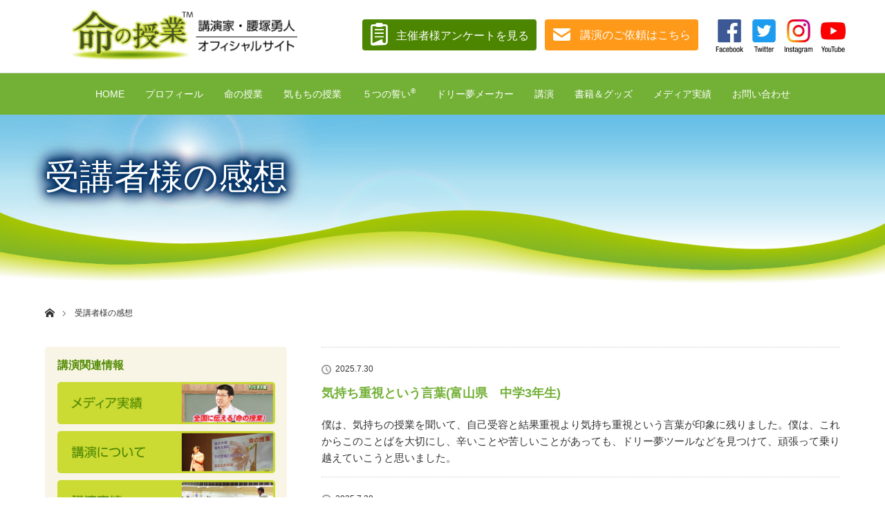

--- FILE ---
content_type: text/html; charset=UTF-8
request_url: https://inochi-jyugyo.com/voice/page/6/
body_size: 92625
content:
<!DOCTYPE html>
<html class="pc" lang="ja">
<head prefix="og: http://ogp.me/ns# fb: http://ogp.me/ns/fb#">

<!-- Global site tag (gtag.js) - Google Analytics -->
<script async src="https://www.googletagmanager.com/gtag/js?id=UA-29476267-1"></script>
<script>
  window.dataLayer = window.dataLayer || [];
  function gtag(){dataLayer.push(arguments);}
  gtag('js', new Date());

  gtag('config', 'UA-29476267-1');
</script>


<meta charset="UTF-8">
<!--[if IE]><meta http-equiv="X-UA-Compatible" content="IE=edge"><![endif]-->
<meta name="viewport" content="width=device-width">
<title>受講者様の感想 | 『命の授業』腰塚勇人オフィシャルサイト | ページ 6</title>
<meta name="description" content="">
<meta property="og:type" content="blog" />
<meta property="og:url" content="https://inochi-jyugyo.com/voice/page/6/">
<meta property="og:title" content="気持ち重視という言葉(富山県　中学3年生)" />
<meta property="og:description" content="" />
<meta property="og:site_name" content="『命の授業』腰塚勇人オフィシャルサイト" />
<meta property="og:image" content='https://inochi-jyugyo.com/wp/wp-content/uploads/2021/07/ogp_inochino_jugyou.jpg'>
<meta property="og:image:secure_url" content="https://inochi-jyugyo.com/wp/wp-content/uploads/2021/07/ogp_inochino_jugyou.jpg" /> 
<meta property="og:image:width" content="1200" /> 
<meta property="og:image:height" content="630" />
<meta property="fb:admins" content="148635262405244" />
<link rel="pingback" href="https://inochi-jyugyo.com/wp/xmlrpc.php">
<meta name='robots' content='max-image-preview:large' />
<link rel='dns-prefetch' href='//cdnjs.cloudflare.com' />
<link rel="alternate" type="application/rss+xml" title="『命の授業』腰塚勇人オフィシャルサイト &raquo; フィード" href="https://inochi-jyugyo.com/feed/" />
<link rel="alternate" type="application/rss+xml" title="『命の授業』腰塚勇人オフィシャルサイト &raquo; 受講者様の感想 フィード" href="https://inochi-jyugyo.com/voice/feed/" />
<style id='wp-img-auto-sizes-contain-inline-css' type='text/css'>
img:is([sizes=auto i],[sizes^="auto," i]){contain-intrinsic-size:3000px 1500px}
/*# sourceURL=wp-img-auto-sizes-contain-inline-css */
</style>
<link rel='stylesheet' id='style-css' href='https://inochi-jyugyo.com/wp/wp-content/themes/lotus-child/style.css?ver=2.0.1' type='text/css' media='all' />
<style id='wp-emoji-styles-inline-css' type='text/css'>

	img.wp-smiley, img.emoji {
		display: inline !important;
		border: none !important;
		box-shadow: none !important;
		height: 1em !important;
		width: 1em !important;
		margin: 0 0.07em !important;
		vertical-align: -0.1em !important;
		background: none !important;
		padding: 0 !important;
	}
/*# sourceURL=wp-emoji-styles-inline-css */
</style>
<link rel='stylesheet' id='wp-block-library-css' href='https://inochi-jyugyo.com/wp/wp-includes/css/dist/block-library/style.min.css?ver=6.9' type='text/css' media='all' />
<style id='global-styles-inline-css' type='text/css'>
:root{--wp--preset--aspect-ratio--square: 1;--wp--preset--aspect-ratio--4-3: 4/3;--wp--preset--aspect-ratio--3-4: 3/4;--wp--preset--aspect-ratio--3-2: 3/2;--wp--preset--aspect-ratio--2-3: 2/3;--wp--preset--aspect-ratio--16-9: 16/9;--wp--preset--aspect-ratio--9-16: 9/16;--wp--preset--color--black: #000000;--wp--preset--color--cyan-bluish-gray: #abb8c3;--wp--preset--color--white: #ffffff;--wp--preset--color--pale-pink: #f78da7;--wp--preset--color--vivid-red: #cf2e2e;--wp--preset--color--luminous-vivid-orange: #ff6900;--wp--preset--color--luminous-vivid-amber: #fcb900;--wp--preset--color--light-green-cyan: #7bdcb5;--wp--preset--color--vivid-green-cyan: #00d084;--wp--preset--color--pale-cyan-blue: #8ed1fc;--wp--preset--color--vivid-cyan-blue: #0693e3;--wp--preset--color--vivid-purple: #9b51e0;--wp--preset--gradient--vivid-cyan-blue-to-vivid-purple: linear-gradient(135deg,rgb(6,147,227) 0%,rgb(155,81,224) 100%);--wp--preset--gradient--light-green-cyan-to-vivid-green-cyan: linear-gradient(135deg,rgb(122,220,180) 0%,rgb(0,208,130) 100%);--wp--preset--gradient--luminous-vivid-amber-to-luminous-vivid-orange: linear-gradient(135deg,rgb(252,185,0) 0%,rgb(255,105,0) 100%);--wp--preset--gradient--luminous-vivid-orange-to-vivid-red: linear-gradient(135deg,rgb(255,105,0) 0%,rgb(207,46,46) 100%);--wp--preset--gradient--very-light-gray-to-cyan-bluish-gray: linear-gradient(135deg,rgb(238,238,238) 0%,rgb(169,184,195) 100%);--wp--preset--gradient--cool-to-warm-spectrum: linear-gradient(135deg,rgb(74,234,220) 0%,rgb(151,120,209) 20%,rgb(207,42,186) 40%,rgb(238,44,130) 60%,rgb(251,105,98) 80%,rgb(254,248,76) 100%);--wp--preset--gradient--blush-light-purple: linear-gradient(135deg,rgb(255,206,236) 0%,rgb(152,150,240) 100%);--wp--preset--gradient--blush-bordeaux: linear-gradient(135deg,rgb(254,205,165) 0%,rgb(254,45,45) 50%,rgb(107,0,62) 100%);--wp--preset--gradient--luminous-dusk: linear-gradient(135deg,rgb(255,203,112) 0%,rgb(199,81,192) 50%,rgb(65,88,208) 100%);--wp--preset--gradient--pale-ocean: linear-gradient(135deg,rgb(255,245,203) 0%,rgb(182,227,212) 50%,rgb(51,167,181) 100%);--wp--preset--gradient--electric-grass: linear-gradient(135deg,rgb(202,248,128) 0%,rgb(113,206,126) 100%);--wp--preset--gradient--midnight: linear-gradient(135deg,rgb(2,3,129) 0%,rgb(40,116,252) 100%);--wp--preset--font-size--small: 13px;--wp--preset--font-size--medium: 20px;--wp--preset--font-size--large: 36px;--wp--preset--font-size--x-large: 42px;--wp--preset--spacing--20: 0.44rem;--wp--preset--spacing--30: 0.67rem;--wp--preset--spacing--40: 1rem;--wp--preset--spacing--50: 1.5rem;--wp--preset--spacing--60: 2.25rem;--wp--preset--spacing--70: 3.38rem;--wp--preset--spacing--80: 5.06rem;--wp--preset--shadow--natural: 6px 6px 9px rgba(0, 0, 0, 0.2);--wp--preset--shadow--deep: 12px 12px 50px rgba(0, 0, 0, 0.4);--wp--preset--shadow--sharp: 6px 6px 0px rgba(0, 0, 0, 0.2);--wp--preset--shadow--outlined: 6px 6px 0px -3px rgb(255, 255, 255), 6px 6px rgb(0, 0, 0);--wp--preset--shadow--crisp: 6px 6px 0px rgb(0, 0, 0);}:where(.is-layout-flex){gap: 0.5em;}:where(.is-layout-grid){gap: 0.5em;}body .is-layout-flex{display: flex;}.is-layout-flex{flex-wrap: wrap;align-items: center;}.is-layout-flex > :is(*, div){margin: 0;}body .is-layout-grid{display: grid;}.is-layout-grid > :is(*, div){margin: 0;}:where(.wp-block-columns.is-layout-flex){gap: 2em;}:where(.wp-block-columns.is-layout-grid){gap: 2em;}:where(.wp-block-post-template.is-layout-flex){gap: 1.25em;}:where(.wp-block-post-template.is-layout-grid){gap: 1.25em;}.has-black-color{color: var(--wp--preset--color--black) !important;}.has-cyan-bluish-gray-color{color: var(--wp--preset--color--cyan-bluish-gray) !important;}.has-white-color{color: var(--wp--preset--color--white) !important;}.has-pale-pink-color{color: var(--wp--preset--color--pale-pink) !important;}.has-vivid-red-color{color: var(--wp--preset--color--vivid-red) !important;}.has-luminous-vivid-orange-color{color: var(--wp--preset--color--luminous-vivid-orange) !important;}.has-luminous-vivid-amber-color{color: var(--wp--preset--color--luminous-vivid-amber) !important;}.has-light-green-cyan-color{color: var(--wp--preset--color--light-green-cyan) !important;}.has-vivid-green-cyan-color{color: var(--wp--preset--color--vivid-green-cyan) !important;}.has-pale-cyan-blue-color{color: var(--wp--preset--color--pale-cyan-blue) !important;}.has-vivid-cyan-blue-color{color: var(--wp--preset--color--vivid-cyan-blue) !important;}.has-vivid-purple-color{color: var(--wp--preset--color--vivid-purple) !important;}.has-black-background-color{background-color: var(--wp--preset--color--black) !important;}.has-cyan-bluish-gray-background-color{background-color: var(--wp--preset--color--cyan-bluish-gray) !important;}.has-white-background-color{background-color: var(--wp--preset--color--white) !important;}.has-pale-pink-background-color{background-color: var(--wp--preset--color--pale-pink) !important;}.has-vivid-red-background-color{background-color: var(--wp--preset--color--vivid-red) !important;}.has-luminous-vivid-orange-background-color{background-color: var(--wp--preset--color--luminous-vivid-orange) !important;}.has-luminous-vivid-amber-background-color{background-color: var(--wp--preset--color--luminous-vivid-amber) !important;}.has-light-green-cyan-background-color{background-color: var(--wp--preset--color--light-green-cyan) !important;}.has-vivid-green-cyan-background-color{background-color: var(--wp--preset--color--vivid-green-cyan) !important;}.has-pale-cyan-blue-background-color{background-color: var(--wp--preset--color--pale-cyan-blue) !important;}.has-vivid-cyan-blue-background-color{background-color: var(--wp--preset--color--vivid-cyan-blue) !important;}.has-vivid-purple-background-color{background-color: var(--wp--preset--color--vivid-purple) !important;}.has-black-border-color{border-color: var(--wp--preset--color--black) !important;}.has-cyan-bluish-gray-border-color{border-color: var(--wp--preset--color--cyan-bluish-gray) !important;}.has-white-border-color{border-color: var(--wp--preset--color--white) !important;}.has-pale-pink-border-color{border-color: var(--wp--preset--color--pale-pink) !important;}.has-vivid-red-border-color{border-color: var(--wp--preset--color--vivid-red) !important;}.has-luminous-vivid-orange-border-color{border-color: var(--wp--preset--color--luminous-vivid-orange) !important;}.has-luminous-vivid-amber-border-color{border-color: var(--wp--preset--color--luminous-vivid-amber) !important;}.has-light-green-cyan-border-color{border-color: var(--wp--preset--color--light-green-cyan) !important;}.has-vivid-green-cyan-border-color{border-color: var(--wp--preset--color--vivid-green-cyan) !important;}.has-pale-cyan-blue-border-color{border-color: var(--wp--preset--color--pale-cyan-blue) !important;}.has-vivid-cyan-blue-border-color{border-color: var(--wp--preset--color--vivid-cyan-blue) !important;}.has-vivid-purple-border-color{border-color: var(--wp--preset--color--vivid-purple) !important;}.has-vivid-cyan-blue-to-vivid-purple-gradient-background{background: var(--wp--preset--gradient--vivid-cyan-blue-to-vivid-purple) !important;}.has-light-green-cyan-to-vivid-green-cyan-gradient-background{background: var(--wp--preset--gradient--light-green-cyan-to-vivid-green-cyan) !important;}.has-luminous-vivid-amber-to-luminous-vivid-orange-gradient-background{background: var(--wp--preset--gradient--luminous-vivid-amber-to-luminous-vivid-orange) !important;}.has-luminous-vivid-orange-to-vivid-red-gradient-background{background: var(--wp--preset--gradient--luminous-vivid-orange-to-vivid-red) !important;}.has-very-light-gray-to-cyan-bluish-gray-gradient-background{background: var(--wp--preset--gradient--very-light-gray-to-cyan-bluish-gray) !important;}.has-cool-to-warm-spectrum-gradient-background{background: var(--wp--preset--gradient--cool-to-warm-spectrum) !important;}.has-blush-light-purple-gradient-background{background: var(--wp--preset--gradient--blush-light-purple) !important;}.has-blush-bordeaux-gradient-background{background: var(--wp--preset--gradient--blush-bordeaux) !important;}.has-luminous-dusk-gradient-background{background: var(--wp--preset--gradient--luminous-dusk) !important;}.has-pale-ocean-gradient-background{background: var(--wp--preset--gradient--pale-ocean) !important;}.has-electric-grass-gradient-background{background: var(--wp--preset--gradient--electric-grass) !important;}.has-midnight-gradient-background{background: var(--wp--preset--gradient--midnight) !important;}.has-small-font-size{font-size: var(--wp--preset--font-size--small) !important;}.has-medium-font-size{font-size: var(--wp--preset--font-size--medium) !important;}.has-large-font-size{font-size: var(--wp--preset--font-size--large) !important;}.has-x-large-font-size{font-size: var(--wp--preset--font-size--x-large) !important;}
/*# sourceURL=global-styles-inline-css */
</style>

<style id='classic-theme-styles-inline-css' type='text/css'>
/*! This file is auto-generated */
.wp-block-button__link{color:#fff;background-color:#32373c;border-radius:9999px;box-shadow:none;text-decoration:none;padding:calc(.667em + 2px) calc(1.333em + 2px);font-size:1.125em}.wp-block-file__button{background:#32373c;color:#fff;text-decoration:none}
/*# sourceURL=/wp-includes/css/classic-themes.min.css */
</style>
<link rel='stylesheet' id='wpdm-font-awesome-css' href='https://inochi-jyugyo.com/wp/wp-content/plugins/download-manager/assets/fontawesome/css/all.min.css?ver=6.9' type='text/css' media='all' />
<link rel='stylesheet' id='wpdm-front-bootstrap-css' href='https://inochi-jyugyo.com/wp/wp-content/plugins/download-manager/assets/bootstrap/css/bootstrap.min.css?ver=6.9' type='text/css' media='all' />
<link rel='stylesheet' id='wpdm-front-css' href='https://inochi-jyugyo.com/wp/wp-content/plugins/download-manager/assets/css/front.css?ver=6.9' type='text/css' media='all' />
<link rel='stylesheet' id='sb-type-std-css' href='https://inochi-jyugyo.com/wp/wp-content/plugins/speech-bubble/css/sb-type-std.css?ver=6.9' type='text/css' media='all' />
<link rel='stylesheet' id='sb-type-fb-css' href='https://inochi-jyugyo.com/wp/wp-content/plugins/speech-bubble/css/sb-type-fb.css?ver=6.9' type='text/css' media='all' />
<link rel='stylesheet' id='sb-type-fb-flat-css' href='https://inochi-jyugyo.com/wp/wp-content/plugins/speech-bubble/css/sb-type-fb-flat.css?ver=6.9' type='text/css' media='all' />
<link rel='stylesheet' id='sb-type-ln-css' href='https://inochi-jyugyo.com/wp/wp-content/plugins/speech-bubble/css/sb-type-ln.css?ver=6.9' type='text/css' media='all' />
<link rel='stylesheet' id='sb-type-ln-flat-css' href='https://inochi-jyugyo.com/wp/wp-content/plugins/speech-bubble/css/sb-type-ln-flat.css?ver=6.9' type='text/css' media='all' />
<link rel='stylesheet' id='sb-type-pink-css' href='https://inochi-jyugyo.com/wp/wp-content/plugins/speech-bubble/css/sb-type-pink.css?ver=6.9' type='text/css' media='all' />
<link rel='stylesheet' id='sb-type-rtail-css' href='https://inochi-jyugyo.com/wp/wp-content/plugins/speech-bubble/css/sb-type-rtail.css?ver=6.9' type='text/css' media='all' />
<link rel='stylesheet' id='sb-type-drop-css' href='https://inochi-jyugyo.com/wp/wp-content/plugins/speech-bubble/css/sb-type-drop.css?ver=6.9' type='text/css' media='all' />
<link rel='stylesheet' id='sb-type-think-css' href='https://inochi-jyugyo.com/wp/wp-content/plugins/speech-bubble/css/sb-type-think.css?ver=6.9' type='text/css' media='all' />
<link rel='stylesheet' id='sb-no-br-css' href='https://inochi-jyugyo.com/wp/wp-content/plugins/speech-bubble/css/sb-no-br.css?ver=6.9' type='text/css' media='all' />
<link rel='stylesheet' id='parent-style-css' href='https://inochi-jyugyo.com/wp/wp-content/themes/lotus_tcd039/style.css?ver=6.9' type='text/css' media='all' />
<link rel='stylesheet' id='addition-style-css' href='https://inochi-jyugyo.com/wp/wp-content/themes/lotus-child/addition-style.css?ver=1685329414' type='text/css' media='all' />
<link rel='stylesheet' id='addition2-style-css' href='https://inochi-jyugyo.com/wp/wp-content/themes/lotus-child/cmn_mod.css?ver=1521915596' type='text/css' media='all' />
<link rel='stylesheet' id='addition3-style-css' href='https://inochi-jyugyo.com/wp/wp-content/themes/lotus-child/subcmn_mod.css?ver=1522634132' type='text/css' media='all' />
<link rel='stylesheet' id='addition4-style-css' href='https://inochi-jyugyo.com/wp/wp-content/themes/lotus-child/responsive.css?ver=1524311666' type='text/css' media='screen and (max-width:770px)' />
<script type="text/javascript" src="https://inochi-jyugyo.com/wp/wp-includes/js/jquery/jquery.min.js?ver=3.7.1" id="jquery-core-js"></script>
<script type="text/javascript" src="https://inochi-jyugyo.com/wp/wp-includes/js/jquery/jquery-migrate.min.js?ver=3.4.1" id="jquery-migrate-js"></script>
<script type="text/javascript" id="eio-lazy-load-js-extra">
/* <![CDATA[ */
var eio_lazy_vars = {"exactdn_domain":"","skip_autoscale":"0","threshold":"0"};
//# sourceURL=eio-lazy-load-js-extra
/* ]]> */
</script>
<script type="text/javascript" src="https://inochi-jyugyo.com/wp/wp-content/plugins/ewww-image-optimizer/includes/lazysizes.min.js?ver=615" id="eio-lazy-load-js"></script>
<script type="text/javascript" src="https://inochi-jyugyo.com/wp/wp-content/plugins/download-manager/assets/bootstrap/js/bootstrap.bundle.min.js?ver=6.9" id="wpdm-front-bootstrap-js"></script>
<script type="text/javascript" id="frontjs-js-extra">
/* <![CDATA[ */
var wpdm_url = {"home":"https://inochi-jyugyo.com/","site":"https://inochi-jyugyo.com/wp/","ajax":"https://inochi-jyugyo.com/wp/wp-admin/admin-ajax.php"};
var wpdm_asset = {"spinner":"\u003Ci class=\"fas fa-sun fa-spin\"\u003E\u003C/i\u003E"};
//# sourceURL=frontjs-js-extra
/* ]]> */
</script>
<script type="text/javascript" src="https://inochi-jyugyo.com/wp/wp-content/plugins/download-manager/assets/js/front.js?ver=3.1.27" id="frontjs-js"></script>
<script type="text/javascript" src="https://inochi-jyugyo.com/wp/wp-content/plugins/download-manager/assets/js/chosen.jquery.min.js?ver=6.9" id="jquery-choosen-js"></script>
<script type="text/javascript" src="https://inochi-jyugyo.com/wp/wp-content/plugins/standard-widget-extensions/js/jquery.cookie.js?ver=6.9" id="jquery-cookie-js"></script>
<script type="text/javascript" src="//cdnjs.cloudflare.com/ajax/libs/jquery-easing/1.4.1/jquery.easing.min.js?ver=6.9" id="jquery-easing-js"></script>
<link rel="https://api.w.org/" href="https://inochi-jyugyo.com/wp-json/" />
        <script>
            var wpdm_site_url = 'https://inochi-jyugyo.com/wp/';
            var wpdm_home_url = 'https://inochi-jyugyo.com/';
            var ajax_url = 'https://inochi-jyugyo.com/wp/wp-admin/admin-ajax.php';
            var wpdm_ajax_url = 'https://inochi-jyugyo.com/wp/wp-admin/admin-ajax.php';
            var wpdm_ajax_popup = '0';
        </script>
        <style>
            .wpdm-download-link.btn.btn-primary.{
                border-radius: 4px;
            }
        </style>


        <script type="text/javascript">
	jQuery(document).ready(function(){
		jQuery('img[usemap]').rwdImageMaps();
	});
</script>
<style type="text/css">
	img[usemap] { max-width: 100%; height: auto; }
</style>

<style type="text/css">
        .hm-swe-resize-message {
        height: 50%;
        width: 50%;
        margin: auto;
        position: absolute;
        top: 0; left: 0; bottom: 0; right: 0;
        z-index: 99999;

        color: white;
    }

    .hm-swe-modal-background {
        position: fixed;
        top: 0; left: 0; 	bottom: 0; right: 0;
        background: none repeat scroll 0% 0% rgba(0, 0, 0, 0.85);
        z-index: 99998;
        display: none;
    }
</style>
    
<link rel="stylesheet" href="https://inochi-jyugyo.com/wp/wp-content/themes/lotus_tcd039/css/footer-bar.css?ver=2.0.1">

<script src="https://inochi-jyugyo.com/wp/wp-content/themes/lotus_tcd039/js/jquery.easing.1.3.js?ver=2.0.1"></script>
<script src="https://inochi-jyugyo.com/wp/wp-content/themes/lotus_tcd039/js/jscript.js?ver=2.0.1"></script>
<script src="https://inochi-jyugyo.com/wp/wp-content/themes/lotus_tcd039/js/functions.js?ver=2.0.1"></script>
<script src="https://inochi-jyugyo.com/wp/wp-content/themes/lotus_tcd039/js/comment.js?ver=2.0.1"></script>


<style type="text/css">
body, input, textarea { font-family: Verdana, "ヒラギノ角ゴ ProN W3", "Hiragino Kaku Gothic ProN", "メイリオ", Meiryo, sans-serif; }
.rich_font { font-weight:500; font-family: "Times New Roman" , "游明朝" , "Yu Mincho" , "游明朝体" , "YuMincho" , "ヒラギノ明朝 Pro W3" , "Hiragino Mincho Pro" , "HiraMinProN-W3" , "HGS明朝E" , "ＭＳ Ｐ明朝" , "MS PMincho" , serif; }

body { font-size:15px; }

.pc #header .logo { font-size:21px; }
.mobile #header .logo { font-size:18px; }
.pc #header .desc { font-size:12px; }
#footer_logo .logo { font-size:40px; }
#footer_logo .desc { font-size:12px; }
.pc #header #logo_text_fixed .logo { font-size:21px; }

.index_box_list .image img, #index_blog_list li .image img, #related_post li a.image img, .styled_post_list1 .image img, #recent_news .image img{
  -webkit-transition: all 0.35s ease-in-out; -moz-transition: all 0.35s ease-in-out; transition: all 0.35s ease-in-out;
  -webkit-transform: scale(1); -moz-transform: scale(1); -ms-transform: scale(1); -o-transform: scale(1); transform: scale(1);
  -webkit-backface-visibility:hidden; backface-visibility:hidden;
}
.index_box_list .image a:hover img, #index_blog_list li .image:hover img, #related_post li a.image:hover img, .styled_post_list1 .image:hover img, #recent_news .image:hover img{
 -webkit-transform: scale(1.2); -moz-transform: scale(1.2); -ms-transform: scale(1.2); -o-transform: scale(1.2); transform: scale(1.2);
}

.pc .home #header_top{ background:rgba(255,255,255,1) }
.pc .home #global_menu{ background:rgba(255,255,255,0.7) }
.pc .header_fix #header{ background:rgba(255,255,255,1) }
.pc .not_home #header{ background:rgba(255,255,255,0.7) }
.pc .not_home.header_fix2 #header{ background:rgba(255,255,255,1) }
.pc #global_menu > ul > li > a{ color:#333333; }

.pc #index_content2 .catchphrase .headline { font-size:40px; }
.pc #index_content2 .catchphrase .desc { font-size:15px; }


a:hover, #comment_header ul li a:hover, .pc #global_menu > ul > li.active > a, .pc #global_menu li.current-menu-item > a, .pc #global_menu > ul > li > a:hover, #header_logo .logo a:hover, #bread_crumb li.home a:hover:before, #bread_crumb li a:hover,
 .footer_menu li:first-child a, .footer_menu li:only-child a, #previous_next_post a:hover, .color_headline
  { color:#73B136; }

.pc #global_menu ul ul a, #return_top a, .next_page_link a:hover, .page_navi a:hover, .collapse_category_list li a:hover .count, .index_archive_link a:hover, .slick-arrow:hover, #header_logo_index .link:hover,
 #previous_next_page a:hover, .page_navi p.back a:hover, .collapse_category_list li a:hover .count, .mobile #global_menu li a:hover,
  #wp-calendar td a:hover, #wp-calendar #prev a:hover, #wp-calendar #next a:hover, .widget_search #search-btn input:hover, .widget_search #searchsubmit:hover, .side_widget.google_search #searchsubmit:hover,
   #submit_comment:hover, #comment_header ul li a:hover, #comment_header ul li.comment_switch_active a, #comment_header #comment_closed p, #post_pagination a:hover, #post_pagination p, a.menu_button:hover, .mobile .footer_menu a:hover, .mobile #footer_menu_bottom li a:hover
    { background-color:#73B136; }

.pc #global_menu ul ul a:hover, #return_top a:hover
 { background-color:#4C8600; }

.side_headline, #footer_address, #recent_news .headline, .page_navi span.current
 { background-color:#73B136; }

#index_content1_top
 { background-color:#CBDB33; }

#comment_textarea textarea:focus, #guest_info input:focus, #comment_header ul li a:hover, #comment_header ul li.comment_switch_active a, #comment_header #comment_closed p
 { border-color:#73B136; }

#comment_header ul li.comment_switch_active a:after, #comment_header #comment_closed p:after
 { border-color:#73B136 transparent transparent transparent; }

.collapse_category_list li a:before
 { border-color: transparent transparent transparent #73B136; }


  #site_loader_spinner { border:4px solid rgba(115,177,54,0.2); border-top-color:#73B136; }


</style>


<script type="text/javascript">
 jQuery(document).ready(function($){
  $('a').not('a[href^="#"], a[href^="tel"], [href^="javascript:void(0);"], a[target="_blank"]').click(function(){
   var pass = $(this).attr("href");
   $('#site_wrap').animate({opacity:'0'},400,function(){
    $('#site_loader_overlay').show();
    $('#site_loader_spinner').show();
    location.href = pass;
    setTimeout(function(){
     $('#site_wrap').css({opacity:'1'})
    },2500);
   });
   return false;
  });
 });
</script>


<noscript><style>.lazyload[data-src]{display:none !important;}</style></noscript><style>.lazyload{background-image:none !important;}.lazyload:before{background-image:none !important;}</style><style type="text/css">.broken_link, a.broken_link {
	text-decoration: line-through;
}</style><meta name="generator" content="WordPress Download Manager 3.1.27" />
            <style>
                                @import url('https://fonts.googleapis.com/css?family=Rubik:400,500');
                


                .w3eden .fetfont,
                .w3eden .btn,
                .w3eden .btn.wpdm-front h3.title,
                .w3eden .wpdm-social-lock-box .IN-widget a span:last-child,
                .w3eden #xfilelist .panel-heading,
                .w3eden .wpdm-frontend-tabs a,
                .w3eden .alert:before,
                .w3eden .panel .panel-heading,
                .w3eden .discount-msg,
                .w3eden .panel.dashboard-panel h3,
                .w3eden #wpdm-dashboard-sidebar .list-group-item,
                .w3eden #package-description .wp-switch-editor,
                .w3eden .w3eden.author-dashbboard .nav.nav-tabs li a,
                .w3eden .wpdm_cart thead th,
                .w3eden #csp .list-group-item,
                .w3eden .modal-title {
                    font-family: Rubik, -apple-system, BlinkMacSystemFont, "Segoe UI", Roboto, Helvetica, Arial, sans-serif, "Apple Color Emoji", "Segoe UI Emoji", "Segoe UI Symbol";
                    text-transform: uppercase;
                    font-weight: 500;
                }
                .w3eden #csp .list-group-item{
                    text-transform: unset;
                }
            </style>
                    <style>

            :root{
                --color-primary: #4a8eff;
                --color-primary-rgb: 74, 142, 255;
                --color-primary-hover: #4a8eff;
                --color-primary-active: #4a8eff;
                --color-secondary: #4a8eff;
                --color-secondary-rgb: 74, 142, 255;
                --color-secondary-hover: #4a8eff;
                --color-secondary-active: #4a8eff;
                --color-success: #18ce0f;
                --color-success-rgb: 24, 206, 15;
                --color-success-hover: #4a8eff;
                --color-success-active: #4a8eff;
                --color-info: #2CA8FF;
                --color-info-rgb: 44, 168, 255;
                --color-info-hover: #2CA8FF;
                --color-info-active: #2CA8FF;
                --color-warning: #f29e0f;
                --color-warning-rgb: 242, 158, 15;
                --color-warning-hover: orange;
                --color-warning-active: orange;
                --color-danger: #ff5062;
                --color-danger-rgb: 255, 80, 98;
                --color-danger-hover: #ff5062;
                --color-danger-active: #ff5062;
                --color-green: #30b570;
                --color-blue: #0073ff;
                --color-purple: #8557D3;
                --color-red: #ff5062;
                --color-muted: rgba(69, 89, 122, 0.6);
                --wpdm-font: Rubik, -apple-system, BlinkMacSystemFont, "Segoe UI", Roboto, Helvetica, Arial, sans-serif, "Apple Color Emoji", "Segoe UI Emoji", "Segoe UI Symbol";
            }
            .wpdm-download-link.btn.btn-primary{
                border-radius: 4px;
            }


        </style>
        <noscript><style id="rocket-lazyload-nojs-css">.rll-youtube-player, [data-lazy-src]{display:none !important;}</style></noscript>
<link rel="shortcut icon" href="/wp/wp-content/uploads/2018/05/favicon.ico">
<link rel="apple-touch-icon" href="/wp/wp-content/uploads/2018/05/webicon.png">
<link rel='stylesheet' id='slick-slider-core-css' href='https://inochi-jyugyo.com/wp/wp-content/plugins/slick-slider_mod/bower_components/slick-carousel/slick/slick.css?ver=1.8.0' type='text/css' media='all' />
<link rel='stylesheet' id='slick-slider-core-theme-css' href='https://inochi-jyugyo.com/wp/wp-content/plugins/slick-slider_mod/bower_components/slick-carousel/slick/slick-theme.css?ver=1.8.0' type='text/css' media='all' />
<style id='slick-slider-core-theme-inline-css' type='text/css'>
.slick-slider-wrapper .slick-slider .slick-arrow{z-index:1}.slick-slider-wrapper .slick-slider .slick-arrow.slick-prev{left:10px}.slick-slider-wrapper .slick-slider .slick-arrow.slick-next{right:10px}

/*# sourceURL=slick-slider-core-theme-inline-css */
</style>
</head>
<body id="body" class="archive paged post-type-archive post-type-archive-voice paged-6 post-type-paged-6 wp-theme-lotus_tcd039 wp-child-theme-lotus-child">

<!--
<div id="fb-root"></div>
<script>(function(d, s, id) {
  var js, fjs = d.getElementsByTagName(s)[0];
  if (d.getElementById(id)) return;
  js = d.createElement(s); js.id = id;
  js.src = 'https://connect.facebook.net/ja_JP/sdk.js#xfbml=1&version=v2.12&appId=278268535948086&autoLogAppEvents=1';
  fjs.parentNode.insertBefore(js, fjs);
}(document, 'script', 'facebook-jssdk'));
</script>
-->

<div id="site_loader_overlay">
 <div id="site_loader_spinner"></div>
</div>
<div id="site_wrap">

 <div id="header">
  <div id="header_top">
   <div id="header_logo">
    <div id="logo_image" class="pc-only">
 <h1 class="logo">
  <a href="https://inochi-jyugyo.com/" title="『命の授業』腰塚勇人オフィシャルサイト" data-label="『命の授業』腰塚勇人オフィシャルサイト"><img class="h_logo" src="data:image/svg+xml,%3Csvg%20xmlns='http://www.w3.org/2000/svg'%20viewBox='0%200%200%200'%3E%3C/svg%3E" alt="『命の授業』腰塚勇人オフィシャルサイト" title="『命の授業』腰塚勇人オフィシャルサイト" data-lazy-src="https://inochi-jyugyo.com/wp/wp-content/uploads/2018/05/logo_inochi_no_jugyo.png?1766402852" /><noscript><img class="h_logo" src="https://inochi-jyugyo.com/wp/wp-content/uploads/2018/05/logo_inochi_no_jugyo.png?1766402852" alt="『命の授業』腰塚勇人オフィシャルサイト" title="『命の授業』腰塚勇人オフィシャルサイト" /></noscript></a>
 </h1>
</div>
<div id="logo_image_mobile" class="sp-only">
 <h1 class="logo">
        <img class="m_logo" src="data:image/svg+xml,%3Csvg%20xmlns='http://www.w3.org/2000/svg'%20viewBox='0%200%200%200'%3E%3C/svg%3E" alt="『命の授業』腰塚勇人オフィシャルサイト" title="『命の授業』腰塚勇人オフィシャルサイト" usemap="#sp_header_map" data-lazy-src="https://inochi-jyugyo.com/wp/wp-content/uploads/2019/03/logo_inochi_no_jugyo_sp.png?1766402852" /><noscript><img class="m_logo" src="https://inochi-jyugyo.com/wp/wp-content/uploads/2019/03/logo_inochi_no_jugyo_sp.png?1766402852" alt="『命の授業』腰塚勇人オフィシャルサイト" title="『命の授業』腰塚勇人オフィシャルサイト" usemap="#sp_header_map" /></noscript>
  <map name="sp_header_map">
	<area shape="rect" coords="0,0,250,105" href="/">
	<area shape="rect" coords="275,5,525,100" href="/questionnaire/" alt="主催者様アンケート">
	<area shape="rect" coords="541,5,749,100" href="/organizer/" alt="講演のご依頼">
      </map>
     </h1>
</div>
   </div>
<!--   <div id="header_link_sns_button_5">
	<div class="link_button_sns">
		<a href="/mailmagazine/">
			<div class="link_button_sns_icon"><img src="data:image/svg+xml,%3Csvg%20xmlns='http://www.w3.org/2000/svg'%20viewBox='0%200%200%200'%3E%3C/svg%3E" alt="メルマガ" data-lazy-src="/wp/wp-content/uploads/2021/05/icon_sns_mailmagazine.jpg"><noscript><img src="/wp/wp-content/uploads/2021/05/icon_sns_mailmagazine.jpg" alt="メルマガ"></noscript></div>
		</a>
	</div>
   </div> -->
   <div id="header_link_sns_button_4">
	<div class="link_button_sns">
		<a href="https://www.youtube.com/user/koshichan0207" target="_blank" rel="noopener noreferrer">
			<div class="link_button_sns_icon"><img src="data:image/svg+xml,%3Csvg%20xmlns='http://www.w3.org/2000/svg'%20viewBox='0%200%200%200'%3E%3C/svg%3E" alt="Youtube" data-lazy-src="/wp/wp-content/uploads/2021/05/icon_sns_youtube.jpg"><noscript><img src="/wp/wp-content/uploads/2021/05/icon_sns_youtube.jpg" alt="Youtube"></noscript></div>
		</a>
	</div>
   </div>
   <div id="header_link_sns_button_3">
	<div class="link_button_sns">
		<a href="https://www.instagram.com/koshizukahayato/" target="_blank" rel="noopener noreferrer">
			<div class="link_button_sns_icon"><img src="data:image/svg+xml,%3Csvg%20xmlns='http://www.w3.org/2000/svg'%20viewBox='0%200%200%200'%3E%3C/svg%3E" alt="Instagram" data-lazy-src="/wp/wp-content/uploads/2021/05/icon_sns_instagram.jpg"><noscript><img src="/wp/wp-content/uploads/2021/05/icon_sns_instagram.jpg" alt="Instagram"></noscript></div>
		</a>
	</div>
   </div>
   <div id="header_link_sns_button_2">
	<div class="link_button_sns">
		<a href="https://twitter.com/inochinojugyou_" target="_blank" rel="noopener noreferrer">
			<div class="link_button_sns_icon"><img src="data:image/svg+xml,%3Csvg%20xmlns='http://www.w3.org/2000/svg'%20viewBox='0%200%200%200'%3E%3C/svg%3E" alt="Twitter" data-lazy-src="/wp/wp-content/uploads/2021/05/icon_sns_twitter.jpg"><noscript><img src="/wp/wp-content/uploads/2021/05/icon_sns_twitter.jpg" alt="Twitter"></noscript></div>
		</a>
	</div>
   </div>
   <div id="header_link_sns_button_1">
	<div class="link_button_sns">
		<a href="https://www.facebook.com/hayato.koshizuka" target="_blank" rel="noopener noreferrer">
			<div class="link_button_sns_icon"><img src="data:image/svg+xml,%3Csvg%20xmlns='http://www.w3.org/2000/svg'%20viewBox='0%200%200%200'%3E%3C/svg%3E" alt="Facebook" data-lazy-src="/wp/wp-content/uploads/2021/05/icon_sns_facebook.jpg"><noscript><img src="/wp/wp-content/uploads/2021/05/icon_sns_facebook.jpg" alt="Facebook"></noscript></div>
		</a>
	</div>
   </div>
   <div id="header_link_button">
	<div class="link_button link_button_request">
		<a href="/organizer/">
			<div class="link_button_request_icon"><img src="data:image/svg+xml,%3Csvg%20xmlns='http://www.w3.org/2000/svg'%20viewBox='0%200%200%200'%3E%3C/svg%3E" data-lazy-src="/wp/wp-content/uploads/2018/03/icon_mail.png"><noscript><img src="/wp/wp-content/uploads/2018/03/icon_mail.png"></noscript></div>
			<div class="link_button_request_text">講演のご依頼はこちら</div>
		</a>
	</div>
   </div>
   <div id="header_link_button">
	<div class="link_button link_button_request link_button_questionnaire">
		<a href="/questionnaire/">
			<div class="link_button_request_icon link_button_questionnaire_icon"><img src="data:image/svg+xml,%3Csvg%20xmlns='http://www.w3.org/2000/svg'%20viewBox='0%200%200%200'%3E%3C/svg%3E" data-lazy-src="/wp/wp-content/uploads/2019/03/icon_questionnaire.png"><noscript><img src="/wp/wp-content/uploads/2019/03/icon_questionnaire.png"></noscript></div>
			<div class="link_button_request_text link_button_questionnaire_text">主催者様アンケートを見る</div>
		</a>
	</div>
   </div>
	 </div><!-- END #header_top -->
    <div id="header_bottom">
   <a href="#" class="menu_button"><span>menu</span></a>
   <div id="logo_text_fixed">
 <p class="logo"><a href="https://inochi-jyugyo.com/" title="『命の授業』腰塚勇人オフィシャルサイト">『命の授業』腰塚勇人オフィシャルサイト</a></p>
</div>
   <div id="global_menu">
       <div class="link_button_sns_sp_wrap">
           <div class="link_button_sns_sp">
               <a href="https://www.facebook.com/hayato.koshizuka" target="_blank" rel="noopener noreferrer">
                   <div class="link_button_sns_icon"><img src="data:image/svg+xml,%3Csvg%20xmlns='http://www.w3.org/2000/svg'%20viewBox='0%200%200%200'%3E%3C/svg%3E" alt="Facebook" data-lazy-src="/wp/wp-content/uploads/2021/05/icon_sns_facebook.jpg"><noscript><img src="/wp/wp-content/uploads/2021/05/icon_sns_facebook.jpg" alt="Facebook"></noscript></div>
               </a>
               <a href="https://twitter.com/inochinojugyou_" target="_blank" rel="noopener noreferrer">
                   <div class="link_button_sns_icon"><img src="data:image/svg+xml,%3Csvg%20xmlns='http://www.w3.org/2000/svg'%20viewBox='0%200%200%200'%3E%3C/svg%3E" alt="Twitter" data-lazy-src="/wp/wp-content/uploads/2021/05/icon_sns_twitter.jpg"><noscript><img src="/wp/wp-content/uploads/2021/05/icon_sns_twitter.jpg" alt="Twitter"></noscript></div>
               </a>
               <a href="https://www.instagram.com/koshizukahayato/" target="_blank" rel="noopener noreferrer">
                   <div class="link_button_sns_icon"><img src="data:image/svg+xml,%3Csvg%20xmlns='http://www.w3.org/2000/svg'%20viewBox='0%200%200%200'%3E%3C/svg%3E" alt="Instagram" data-lazy-src="/wp/wp-content/uploads/2021/05/icon_sns_instagram.jpg"><noscript><img src="/wp/wp-content/uploads/2021/05/icon_sns_instagram.jpg" alt="Instagram"></noscript></div>
               </a>
               <a href="https://www.youtube.com/user/koshichan0207" target="_blank" rel="noopener noreferrer">
                   <div class="link_button_sns_icon"><img src="data:image/svg+xml,%3Csvg%20xmlns='http://www.w3.org/2000/svg'%20viewBox='0%200%200%200'%3E%3C/svg%3E" alt="Youtube" data-lazy-src="/wp/wp-content/uploads/2021/05/icon_sns_youtube.jpg"><noscript><img src="/wp/wp-content/uploads/2021/05/icon_sns_youtube.jpg" alt="Youtube"></noscript></div>
               </a>
<!--               <a href="/mailmagazine/">
                   <div class="link_button_sns_icon"><img src="data:image/svg+xml,%3Csvg%20xmlns='http://www.w3.org/2000/svg'%20viewBox='0%200%200%200'%3E%3C/svg%3E" alt="メルマガ" data-lazy-src="/wp/wp-content/uploads/2021/05/icon_sns_mailmagazine.jpg"><noscript><img src="/wp/wp-content/uploads/2021/05/icon_sns_mailmagazine.jpg" alt="メルマガ"></noscript></div>
               </a> -->
           </div>
       </div>
    <ul id="menu-header_and_footer" class="menu"><li id="menu-item-10" class="menu-item menu-item-type-post_type menu-item-object-page menu-item-home menu-item-10"><a href="https://inochi-jyugyo.com/">HOME</a></li>
<li id="menu-item-38" class="menu-item menu-item-type-post_type menu-item-object-page menu-item-has-children menu-item-38"><a href="https://inochi-jyugyo.com/profile/">プロフィール</a>
<ul class="sub-menu">
	<li id="menu-item-4883" class="menu-item menu-item-type-post_type menu-item-object-page menu-item-4883"><a href="https://inochi-jyugyo.com/supporter/">応援していただいている方々</a></li>
</ul>
</li>
<li id="menu-item-37" class="menu-item menu-item-type-post_type menu-item-object-page menu-item-has-children menu-item-37"><a href="https://inochi-jyugyo.com/lesson/">命の授業</a>
<ul class="sub-menu">
	<li id="menu-item-34750" class="menu-item menu-item-type-post_type menu-item-object-page menu-item-34750"><a href="https://inochi-jyugyo.com/career-counseling/">キャリア教育プログラム</a></li>
</ul>
</li>
<li id="menu-item-36" class="menu-item menu-item-type-post_type menu-item-object-page menu-item-36"><a href="https://inochi-jyugyo.com/kimoti/">気もちの授業</a></li>
<li id="menu-item-35" class="menu-item menu-item-type-post_type menu-item-object-page menu-item-35"><a href="https://inochi-jyugyo.com/oath/">５つの誓い<span class="registered">®</span></a></li>
<li id="menu-item-3961" class="menu-item menu-item-type-post_type menu-item-object-page menu-item-3961"><a href="https://inochi-jyugyo.com/dreammaker/">ドリー夢メーカー</a></li>
<li id="menu-item-33" class="menu-item menu-item-type-post_type menu-item-object-page menu-item-has-children menu-item-33"><a href="https://inochi-jyugyo.com/lecture/">講演</a>
<ul class="sub-menu">
	<li id="menu-item-4579" class="menu-item menu-item-type-post_type menu-item-object-page menu-item-4579"><a href="https://inochi-jyugyo.com/k-calendar/">講演スケジュール</a></li>
	<li id="menu-item-26691" class="menu-item menu-item-type-post_type menu-item-object-page menu-item-26691"><a href="https://inochi-jyugyo.com/youtube/">YouTube動画</a></li>
	<li id="menu-item-7382" class="menu-item menu-item-type-custom menu-item-object-custom menu-item-7382"><a href="https://inochi-jyugyo.com/questionnaire/">主催者様アンケート</a></li>
	<li id="menu-item-7100" class="menu-item menu-item-type-custom menu-item-object-custom menu-item-7100"><a href="https://inochi-jyugyo.com/voice/">受講者様の感想</a></li>
	<li id="menu-item-4580" class="menu-item menu-item-type-post_type_archive menu-item-object-jisseki menu-item-4580"><a href="https://inochi-jyugyo.com/jisseki/">講演実績</a></li>
	<li id="menu-item-4581" class="menu-item menu-item-type-post_type menu-item-object-page menu-item-4581"><a href="https://inochi-jyugyo.com/organizer/">講演を希望される皆様へ</a></li>
	<li id="menu-item-7604" class="menu-item menu-item-type-post_type menu-item-object-page menu-item-7604"><a href="https://inochi-jyugyo.com/for_teacher/">学校の先生方へ</a></li>
	<li id="menu-item-7503" class="menu-item menu-item-type-post_type menu-item-object-page menu-item-7503"><a href="https://inochi-jyugyo.com/for_pta/">PTAの方へ</a></li>
	<li id="menu-item-5425" class="menu-item menu-item-type-post_type menu-item-object-page menu-item-5425"><a href="https://inochi-jyugyo.com/for_construction/">建設・電気・運輸等業界の安全研修担当の方へ</a></li>
	<li id="menu-item-6465" class="menu-item menu-item-type-post_type menu-item-object-page menu-item-6465"><a href="https://inochi-jyugyo.com/for_medical/">医療・福祉業界の方へ</a></li>
	<li id="menu-item-6051" class="menu-item menu-item-type-post_type menu-item-object-page menu-item-6051"><a href="https://inochi-jyugyo.com/for_community_education/">子供たちを応援する各種団体の方へ</a></li>
	<li id="menu-item-6716" class="menu-item menu-item-type-post_type menu-item-object-page menu-item-6716"><a href="https://inochi-jyugyo.com/for_company/">一般企業の方へ</a></li>
</ul>
</li>
<li id="menu-item-32" class="menu-item menu-item-type-post_type menu-item-object-page menu-item-has-children menu-item-32"><a href="https://inochi-jyugyo.com/publication/">書籍＆グッズ</a>
<ul class="sub-menu">
	<li id="menu-item-4582" class="menu-item menu-item-type-post_type menu-item-object-page menu-item-4582"><a href="https://inochi-jyugyo.com/episode/">心のエピソード</a></li>
</ul>
</li>
<li id="menu-item-26844" class="menu-item menu-item-type-taxonomy menu-item-object-topics_cat menu-item-has-children menu-item-26844"><a href="https://inochi-jyugyo.com/topics_cat/media/">メディア実績</a>
<ul class="sub-menu">
	<li id="menu-item-4726" class="menu-item menu-item-type-custom menu-item-object-custom menu-item-4726"><a href="/topics_tag/テレビ/">テレビ</a></li>
	<li id="menu-item-4727" class="menu-item menu-item-type-custom menu-item-object-custom menu-item-4727"><a href="/topics_tag/新聞/">新聞</a></li>
	<li id="menu-item-4728" class="menu-item menu-item-type-custom menu-item-object-custom menu-item-4728"><a href="/topics_tag/情報誌/">情報誌</a></li>
	<li id="menu-item-4729" class="menu-item menu-item-type-custom menu-item-object-custom menu-item-4729"><a href="/topics_tag/広報/">広報</a></li>
</ul>
</li>
<li id="menu-item-30" class="menu-item menu-item-type-post_type menu-item-object-page menu-item-has-children menu-item-30"><a href="https://inochi-jyugyo.com/request/">お問い合わせ</a>
<ul class="sub-menu">
	<li id="menu-item-5020" class="menu-item menu-item-type-post_type menu-item-object-page menu-item-5020"><a href="https://inochi-jyugyo.com/worksheet/">講演会アンケート</a></li>
	<li id="menu-item-26710" class="menu-item menu-item-type-post_type menu-item-object-page menu-item-26710"><a href="https://inochi-jyugyo.com/impression-form/">感想投稿フォーム</a></li>
</ul>
</li>
</ul>   </div>
  </div><!-- END #header_bottom -->
   </div><!-- END #header -->

    
 <div id="main_contents" class="clearfix">

<div id="header_image">
  <div class="image"><img class="pc-only" src="data:image/svg+xml,%3Csvg%20xmlns='http://www.w3.org/2000/svg'%20viewBox='0%200%200%200'%3E%3C/svg%3E" title="" alt="" data-lazy-src="https://inochi-jyugyo.com/wp/wp-content/uploads/2018/04/img_head_common.jpg" /><noscript><img class="pc-only" src="https://inochi-jyugyo.com/wp/wp-content/uploads/2018/04/img_head_common.jpg" title="" alt="" /></noscript><img class="sp-only" src="data:image/svg+xml,%3Csvg%20xmlns='http://www.w3.org/2000/svg'%20viewBox='0%200%200%200'%3E%3C/svg%3E" title="" alt="" data-lazy-src="https://inochi-jyugyo.com/wp/wp-content/uploads/2018/04/img_head_common_sp-1.jpg" /><noscript><img class="sp-only" src="https://inochi-jyugyo.com/wp/wp-content/uploads/2018/04/img_head_common_sp-1.jpg" title="" alt="" /></noscript></div>
 <div class="caption" style="text-shadow:0px 0px 4px #003366; color:#FFFFFF; ">
  <h2 class="title rich_font" style="font-size:28px;">受講者様の感想</h2>
 </div>
</div>



<div id="bread_crumb">

<ul class="clearfix">
 <li itemscope="itemscope" itemtype="http://data-vocabulary.org/Breadcrumb" class="home"><a itemprop="url" href="https://inochi-jyugyo.com/"><span itemprop="title" >ホーム</span></a></li>

  <li class="last">受講者様の感想</li>
	
</ul>
</div>

<div id="main_col" class="clearfix">

  <div id="left_col">
 
  <ol class="clearfix index_blog_list_class" id="index_blog_list">
    <li class="clearfix" id="voice1">
      <ul class="meta clearfix">
			<li class="date"><time class="entry-date updated" datetime="2025-08-08T08:57:07+09:00">2025.7.30</time></li>
	      </ul>
   
   <div class="title">気持ち重視という言葉(富山県　中学3年生)</div>	  

	     <div class="content"><p>僕は、気持ちの授業を聞いて、自己受容と結果重視より気持ち重視という言葉が印象に残りました。僕は、これからこのことばを大切にし、辛いことや苦しいことがあっても、ドリー夢ツールなどを見つけて、頑張って乗り越えていこうと思いました。</p></div>
  </li>
    <li class="clearfix" id="voice2">
      <ul class="meta clearfix">
			<li class="date"><time class="entry-date updated" datetime="2025-08-08T08:56:21+09:00">2025.7.29</time></li>
	      </ul>
   
   <div class="title">ドリー夢ツールを増やして(富山県　中学3年生)</div>	  

	     <div class="content"><p>命の授業を聞いたりして学べたことも多いのに気持ちの授業までやっていただけたらこれからポジティブに生きて行けそうです。気持ちの湖は覚えときます。結構波が立ったり収まったりしているので情緒不安定です。なので、ドリー夢ツールを増やしていきたいと思います！</p></div>
  </li>
    <li class="clearfix" id="voice3">
      <ul class="meta clearfix">
			<li class="date"><time class="entry-date updated" datetime="2025-08-08T08:55:41+09:00">2025.7.28</time></li>
	      </ul>
   
   <div class="title">気になりました(富山県　中学3年生)</div>	  

	     <div class="content"><p>この講演を聞いて、僕は自己受容がどれくらいまでできているのか、気になりました。なぜなら自分自身にどんな長所や短所があるのか、詳しくはわからず、まだ自分を完全に認めることができていないような気がするからです。</p></div>
  </li>
    <li class="clearfix" id="voice4">
      <ul class="meta clearfix">
			<li class="date"><time class="entry-date updated" datetime="2025-08-08T08:54:52+09:00">2025.7.25</time></li>
	      </ul>
   
   <div class="title">常に前向きに(富山県　中学3年生)</div>	  

	     <div class="content"><p>どんなことがあっても努力をし続けたり周りの支えがあれば人は変われるんだと思った。そのためにも自分の中のドリー夢ツールを見つけだしておいたりやれることをやっておき常に前向きに生活をしていきたいと思った。</p></div>
  </li>
    <li class="clearfix" id="voice5">
      <ul class="meta clearfix">
			<li class="date"><time class="entry-date updated" datetime="2025-08-08T08:54:14+09:00">2025.7.24</time></li>
	      </ul>
   
   <div class="title">コントロールしていきたい(富山県　中学3年生)</div>	  

	     <div class="content"><p>私は、イライラなどの感情をたくさん抱えたときに、家族などの身近な人に、不機嫌になってあたってしまいその後後悔することもあったので、自分で自分の感情をしっかりとコントロールしていきたいと思いました。</p></div>
  </li>
    <li class="clearfix" id="voice6">
      <ul class="meta clearfix">
			<li class="date"><time class="entry-date updated" datetime="2025-08-08T08:53:24+09:00">2025.7.23</time></li>
	      </ul>
   
   <div class="title">もっと大切にしよう(富山県　中学2年生)</div>	  

	     <div class="content"><p>腰塚先生のお話を聞いて、たくさんの共感と発見がありました。特に心に残ったのは、自分の気持ちを大切にするということです。私は周りの目を気にしてしまう癖があり、自分の気持ちを我慢してしまいます。でもお話を聞いて、自分の気持ちをもっと大切にしようと思います。</p></div>
  </li>
    <li class="clearfix" id="voice7">
      <ul class="meta clearfix">
			<li class="date"><time class="entry-date updated" datetime="2025-08-08T08:52:25+09:00">2025.7.22</time></li>
	      </ul>
   
   <div class="title">当たり前じゃなかった(富山県　中学2年生)</div>	  

	     <div class="content"><p>腰塚先生が、「字を書くこと」「箸を持つこと」は当たり前じゃなかったっていうのは、どれだけたくさん「当たり前のことは当たり前じゃなかった」と聞いても、本当に心の底からそれに気付くのは、なくなったときじゃないと難しいんだろうなと思いました。気もちと身体はつながっている。は、本当にその通りだと思いました。</p></div>
  </li>
    <li class="clearfix" id="voice8">
      <ul class="meta clearfix">
			<li class="date"><time class="entry-date updated" datetime="2025-08-08T08:51:36+09:00">2025.7.18</time></li>
	      </ul>
   
   <div class="title">気持ち重視で(富山県　中学2年生)</div>	  

	     <div class="content"><p>私は嫌なことがあったらすぐに、感情基準になっていていたので、目的基準にできるようにしたいです。また、自分の心が元気じゃないと相手も元気にならないということを知り、自分と相手の心はつながっていることがわかりました。結果重視よりも気持ち重視で生活したいです。</p></div>
  </li>
    <li class="clearfix" id="voice9">
      <ul class="meta clearfix">
			<li class="date"><time class="entry-date updated" datetime="2025-08-08T08:50:53+09:00">2025.7.17</time></li>
	      </ul>
   
   <div class="title">すべての言葉が心に残りました(富山県　中学2年生)</div>	  

	     <div class="content"><p>腰塚先生のドリー夢ツールの数々達はすごく心に残ったし、私も知らない間にドリー夢ツールを持っていました。それにご機嫌と感謝と元気と夢をばらまこうという言葉もすごく心に残りました。私もご機嫌をこれからばらまいていこうと思いました。つらかった経験があったからこそすべての言葉が心に残りました。</p></div>
  </li>
    <li class="clearfix" id="voice10">
      <ul class="meta clearfix">
			<li class="date"><time class="entry-date updated" datetime="2025-08-08T08:50:10+09:00">2025.7.16</time></li>
	      </ul>
   
   <div class="title">気持ちと心は繋がっている(富山県　中学2年生)</div>	  

	     <div class="content"><p>気持ちと体はつながってるということに、なるほどと感じました。確かに、心が緊張したら、体も緊張してしまうので気持ちと心は繋がっているんだなと共感しました。また、自分一人でつらい思いをしないで、周りにはドリー夢メーカーがいることを忘れないようにしていきたいです。</p></div>
  </li>
    <li class="clearfix" id="voice11">
      <ul class="meta clearfix">
			<li class="date"><time class="entry-date updated" datetime="2025-08-08T08:49:26+09:00">2025.7.15</time></li>
	      </ul>
   
   <div class="title">死ぬまで付き合う4つのこと(富山県　中学2年生)</div>	  

	     <div class="content"><p>何かしら行動を起こすときは基本的に目的基準で動こうと思いました。死ぬまで付き合う4つのことを大切にしながら、一次感情でストレスが溜まって、怒ったりしないようにストレスを解消する方法を自分で分かっておきたいと思いました。</p></div>
  </li>
    <li class="clearfix" id="voice12">
      <ul class="meta clearfix">
			<li class="date"><time class="entry-date updated" datetime="2025-08-08T08:48:52+09:00">2025.7.14</time></li>
	      </ul>
   
   <div class="title">ちゃんと冷静になって(富山県　中学2年生)</div>	  

	     <div class="content"><p>感情基準になってるところ、私もあるなと思いました。特によく小５の弟とけんかするときとか、思ってもないこと言ってたりします。こないだも真ん中の弟とけんかになって、怖かったのか、一番下の四歳の弟を泣かせてしまったことがありました。そういうところで感情をコントロールできないところがあるなと気づかせてもらいました。ちゃんと冷静になって考えてから行動するといいんだなと思いました。</p></div>
  </li>
   </ol><!-- END .post_list -->
 
 <div class="page_navi clearfix">
<ul class='page-numbers'>
	<li><a class="prev page-numbers" href="https://inochi-jyugyo.com/voice/page/5/">&laquo;</a></li>
	<li><a class="page-numbers" href="https://inochi-jyugyo.com/voice/">1</a></li>
	<li><a class="page-numbers" href="https://inochi-jyugyo.com/voice/page/2/">2</a></li>
	<li><a class="page-numbers" href="https://inochi-jyugyo.com/voice/page/3/">3</a></li>
	<li><a class="page-numbers" href="https://inochi-jyugyo.com/voice/page/4/">4</a></li>
	<li><a class="page-numbers" href="https://inochi-jyugyo.com/voice/page/5/">5</a></li>
	<li><span aria-current="page" class="page-numbers current">6</span></li>
	<li><a class="page-numbers" href="https://inochi-jyugyo.com/voice/page/7/">7</a></li>
	<li><a class="page-numbers" href="https://inochi-jyugyo.com/voice/page/8/">8</a></li>
	<li><a class="page-numbers" href="https://inochi-jyugyo.com/voice/page/9/">9</a></li>
	<li><a class="page-numbers" href="https://inochi-jyugyo.com/voice/page/10/">10</a></li>
	<li><a class="page-numbers" href="https://inochi-jyugyo.com/voice/page/11/">11</a></li>
	<li><span class="page-numbers dots">&hellip;</span></li>
	<li><a class="page-numbers" href="https://inochi-jyugyo.com/voice/page/137/">137</a></li>
	<li><a class="next page-numbers" href="https://inochi-jyugyo.com/voice/page/7/">&raquo;</a></li>
</ul>

</div>
	 
  </div><!-- END #left_col -->
 
  <div id="side_col">
  <div class="widget_text side_widget clearfix widget_custom_html" id="custom_html-2">
<div class="textwidget custom-html-widget"><div id="side_kouen_info" class="side_container">
	<div class="side_container_title">講演関連情報</div>
	<div class="side_container_link">
		<a href="/topics_cat/media/"><img src="data:image/svg+xml,%3Csvg%20xmlns='http://www.w3.org/2000/svg'%20viewBox='0%200%200%200'%3E%3C/svg%3E" alt="メディア実績" data-lazy-src="/wp/wp-content/uploads/2018/05/btn_sidebar_media_jisseki.jpg"><noscript><img src="/wp/wp-content/uploads/2018/05/btn_sidebar_media_jisseki.jpg" alt="メディア実績"></noscript></a>
		<a href="/lecture/"><img src="data:image/svg+xml,%3Csvg%20xmlns='http://www.w3.org/2000/svg'%20viewBox='0%200%200%200'%3E%3C/svg%3E" alt="講演について" data-lazy-src="/wp/wp-content/uploads/2018/05/btn_sidebar_kouen_ni_tsuite.jpg"><noscript><img src="/wp/wp-content/uploads/2018/05/btn_sidebar_kouen_ni_tsuite.jpg" alt="講演について"></noscript></a>
		<a href="/jisseki/"><img src="data:image/svg+xml,%3Csvg%20xmlns='http://www.w3.org/2000/svg'%20viewBox='0%200%200%200'%3E%3C/svg%3E" alt="講演実績" data-lazy-src="/wp/wp-content/uploads/2018/05/btn_sidebar_kouen_jisseki.jpg"><noscript><img src="/wp/wp-content/uploads/2018/05/btn_sidebar_kouen_jisseki.jpg" alt="講演実績"></noscript></a>
		<a href="/k-calendar/"><img src="data:image/svg+xml,%3Csvg%20xmlns='http://www.w3.org/2000/svg'%20viewBox='0%200%200%200'%3E%3C/svg%3E" alt="講演スケジュール" data-lazy-src="/wp/wp-content/uploads/2018/05/btn_sidebar_kouen_schedule.jpg"><noscript><img src="/wp/wp-content/uploads/2018/05/btn_sidebar_kouen_schedule.jpg" alt="講演スケジュール"></noscript></a>
		<a href="/youtube/"><img src="data:image/svg+xml,%3Csvg%20xmlns='http://www.w3.org/2000/svg'%20viewBox='0%200%200%200'%3E%3C/svg%3E" alt="YouTube動画" data-lazy-src="/wp/wp-content/uploads/2021/05/btn_sidebar_youtube.png"><noscript><img src="/wp/wp-content/uploads/2021/05/btn_sidebar_youtube.png" alt="YouTube動画"></noscript></a>
		<a href="/organizer/"><img src="data:image/svg+xml,%3Csvg%20xmlns='http://www.w3.org/2000/svg'%20viewBox='0%200%200%200'%3E%3C/svg%3E" alt="講演のご依頼" data-lazy-src="/wp/wp-content/uploads/2018/05/btn_sidebar_kouen_irai.jpg"><noscript><img src="/wp/wp-content/uploads/2018/05/btn_sidebar_kouen_irai.jpg" alt="講演のご依頼"></noscript></a>
	</div>
</div>
<div id="side_kouen_voice" class="side_container">
	<div class="side_container_title">全国各地から届いた皆さんの声を<br>是非ご覧下さい</div>
	<div class="side_container_link">
		<a href="/questionnaire/"><img src="data:image/svg+xml,%3Csvg%20xmlns='http://www.w3.org/2000/svg'%20viewBox='0%200%200%200'%3E%3C/svg%3E" alt="主催者様アンケート" data-lazy-src="/wp/wp-content/uploads/2019/03/btn_sidebar_questionnaire_shusaisya.png"><noscript><img src="/wp/wp-content/uploads/2019/03/btn_sidebar_questionnaire_shusaisya.png" alt="主催者様アンケート"></noscript></a>
		<a href="/voice/"><img src="data:image/svg+xml,%3Csvg%20xmlns='http://www.w3.org/2000/svg'%20viewBox='0%200%200%200'%3E%3C/svg%3E" alt="受講者様の感想" data-lazy-src="/wp/wp-content/uploads/2019/03/btn_sidebar_impressions_jukosya.png"><noscript><img src="/wp/wp-content/uploads/2019/03/btn_sidebar_impressions_jukosya.png" alt="受講者様の感想"></noscript></a>
	</div>
</div>
<div id="side_kouen_shusai" class="side_container">
	<div class="side_container_title">講演の主催をお考えの方</div>
	<div class="side_container_link">
		<a href="/for_teacher/"><img src="data:image/svg+xml,%3Csvg%20xmlns='http://www.w3.org/2000/svg'%20viewBox='0%200%200%200'%3E%3C/svg%3E" alt="学校の先生方へ" data-lazy-src="/wp/wp-content/uploads/2018/04/btn_sidebar_sensei.png"><noscript><img src="/wp/wp-content/uploads/2018/04/btn_sidebar_sensei.png" alt="学校の先生方へ"></noscript></a>
		<a href="/for_pta/"><img src="data:image/svg+xml,%3Csvg%20xmlns='http://www.w3.org/2000/svg'%20viewBox='0%200%200%200'%3E%3C/svg%3E" alt="PTAの方へ" data-lazy-src="/wp/wp-content/uploads/2018/04/btn_sidebar_pta.png"><noscript><img src="/wp/wp-content/uploads/2018/04/btn_sidebar_pta.png" alt="PTAの方へ"></noscript></a>
		<a href="/for_construction/"><img src="data:image/svg+xml,%3Csvg%20xmlns='http://www.w3.org/2000/svg'%20viewBox='0%200%200%200'%3E%3C/svg%3E" alt="建設・電気・運輸等業界の安全研修担当の方へ" data-lazy-src="/wp/wp-content/uploads/2019/03/btn_sidebar_kenchiku.png"><noscript><img src="/wp/wp-content/uploads/2019/03/btn_sidebar_kenchiku.png" alt="建設・電気・運輸等業界の安全研修担当の方へ"></noscript></a>
		<a href="/for_medical/"><img src="data:image/svg+xml,%3Csvg%20xmlns='http://www.w3.org/2000/svg'%20viewBox='0%200%200%200'%3E%3C/svg%3E" alt="医療・福祉業界の方へ" data-lazy-src="/wp/wp-content/uploads/2018/06/btn_sidebar_iryo_fukushi.png"><noscript><img src="/wp/wp-content/uploads/2018/06/btn_sidebar_iryo_fukushi.png" alt="医療・福祉業界の方へ"></noscript></a>
		<a href="/for_community_education/"><img src="data:image/svg+xml,%3Csvg%20xmlns='http://www.w3.org/2000/svg'%20viewBox='0%200%200%200'%3E%3C/svg%3E" alt="子供たちを応援する各種団体の方へ" data-lazy-src="/wp/wp-content/uploads/2018/05/btn_sidebar_kodomo_ouen.png"><noscript><img src="/wp/wp-content/uploads/2018/05/btn_sidebar_kodomo_ouen.png" alt="子供たちを応援する各種団体の方へ"></noscript></a>
		<a href="/for_company/"><img src="data:image/svg+xml,%3Csvg%20xmlns='http://www.w3.org/2000/svg'%20viewBox='0%200%200%200'%3E%3C/svg%3E" alt="一般企業の方へ" data-lazy-src="/wp/wp-content/uploads/2018/06/btn_sidebar_ippan_kigyo.png"><noscript><img src="/wp/wp-content/uploads/2018/06/btn_sidebar_ippan_kigyo.png" alt="一般企業の方へ"></noscript></a>
	</div>
</div>
<div id="side_link_buttons">
	<a href="/lesson/"><img src="data:image/svg+xml,%3Csvg%20xmlns='http://www.w3.org/2000/svg'%20viewBox='0%200%200%200'%3E%3C/svg%3E" alt="命の授業" data-lazy-src="/wp/wp-content/uploads/2018/05/btn_sidebar_link_inochi_no_jugyo.png"><noscript><img src="/wp/wp-content/uploads/2018/05/btn_sidebar_link_inochi_no_jugyo.png" alt="命の授業"></noscript></a>
	<a href="/kimoti/"><img src="data:image/svg+xml,%3Csvg%20xmlns='http://www.w3.org/2000/svg'%20viewBox='0%200%200%200'%3E%3C/svg%3E" alt="気もちの授業" data-lazy-src="/wp/wp-content/uploads/2018/04/btn_sidebar_link_kimochi_no_jugyo.png"><noscript><img src="/wp/wp-content/uploads/2018/04/btn_sidebar_link_kimochi_no_jugyo.png" alt="気もちの授業"></noscript></a>
	<a href="/oath/"><img src="data:image/svg+xml,%3Csvg%20xmlns='http://www.w3.org/2000/svg'%20viewBox='0%200%200%200'%3E%3C/svg%3E" alt="５つの誓い®" data-lazy-src="/wp/wp-content/uploads/2018/04/btn_sidebar_link_5tsuno_chikai.png"><noscript><img src="/wp/wp-content/uploads/2018/04/btn_sidebar_link_5tsuno_chikai.png" alt="５つの誓い®"></noscript></a>
	<a href="/dreammaker/"><img src="data:image/svg+xml,%3Csvg%20xmlns='http://www.w3.org/2000/svg'%20viewBox='0%200%200%200'%3E%3C/svg%3E" alt="ドリー夢メーカー" data-lazy-src="/wp/wp-content/uploads/2018/04/btn_sidebar_link_dream_maker.png"><noscript><img src="/wp/wp-content/uploads/2018/04/btn_sidebar_link_dream_maker.png" alt="ドリー夢メーカー"></noscript></a>
</div>
<div id="side_publication" class="side_container">
	<div class="side_container_title">書籍＆グッズ</div>
	<div class="side_container_link">
        <a href="https://www.amazon.co.jp/%E6%B0%97%E3%82%82%E3%81%A1%E3%81%AE%E6%8E%88%E6%A5%AD-%E8%85%B0%E5%A1%9A-%E5%8B%87%E4%BA%BA/dp/4413232054/" target="_blank" rel="noopener noreferrer"><img src="data:image/svg+xml,%3Csvg%20xmlns='http://www.w3.org/2000/svg'%20viewBox='0%200%200%200'%3E%3C/svg%3E" alt="「気もちの授業」　腰塚勇人" data-lazy-src="/wp/wp-content/uploads/2021/05/btn_sidebar_book_kimochi_no_jugyo.png"><noscript><img src="/wp/wp-content/uploads/2021/05/btn_sidebar_book_kimochi_no_jugyo.png" alt="「気もちの授業」　腰塚勇人"></noscript></a>
		<a href="https://www.amazon.co.jp/%E5%91%BD%E3%81%AE%E6%8E%88%E6%A5%AD-%E8%85%B0%E5%A1%9A-%E5%8B%87%E4%BA%BA/dp/4478012407/ref=sr_1_1?ie=UTF8&amp;qid=1327303928&amp;sr=8-1" target="_blank" rel="noopener noreferrer"><img src="data:image/svg+xml,%3Csvg%20xmlns='http://www.w3.org/2000/svg'%20viewBox='0%200%200%200'%3E%3C/svg%3E" alt="「命の授業」　腰塚勇人" data-lazy-src="/wp/wp-content/uploads/2018/05/btn_sidebar_book_inochi_no_jugyo.jpg"><noscript><img src="/wp/wp-content/uploads/2018/05/btn_sidebar_book_inochi_no_jugyo.jpg" alt="「命の授業」　腰塚勇人"></noscript></a>
		<a href="https://www.amazon.co.jp/%E6%84%9F%E8%AC%9D%E3%81%AE%E6%8E%88%E6%A5%AD-%E8%85%B0%E5%A1%9A-%E5%8B%87%E4%BA%BA/dp/4569802273" target="_blank" rel="noopener noreferrer"><img src="data:image/svg+xml,%3Csvg%20xmlns='http://www.w3.org/2000/svg'%20viewBox='0%200%200%200'%3E%3C/svg%3E" alt="「感謝の授業」　腰塚勇人" data-lazy-src="/wp/wp-content/uploads/2021/05/btn_sidebar_book_kansya_no_jugyo.png"><noscript><img src="/wp/wp-content/uploads/2021/05/btn_sidebar_book_kansya_no_jugyo.png" alt="「感謝の授業」　腰塚勇人"></noscript></a>
	</div>
</div></div></div>
 </div>
 
</div><!-- END #main_col -->



 </div><!-- END #main_contents -->


<!-- customize START -->

<div id="footer_org_1" class="footer_org animation_element">
	<div id="footer_org_head_1"  class="footer_org_head">
	</div>

	<div id="footer_org_body_1" class="footer_org_body">
				<img class="sp_100vw pc-only" src="data:image/svg+xml,%3Csvg%20xmlns='http://www.w3.org/2000/svg'%20viewBox='0%200%200%200'%3E%3C/svg%3E" alt="大切な人の命を あなたもドリー夢メーカーとなって 一緒に喜ばせ輝かしませんか" data-lazy-src="/wp/wp-content/uploads/2018/04/img_kouen_kouen_imege_cta-1.jpg"><noscript><img class="sp_100vw pc-only" src="/wp/wp-content/uploads/2018/04/img_kouen_kouen_imege_cta-1.jpg" alt="大切な人の命を あなたもドリー夢メーカーとなって 一緒に喜ばせ輝かしませんか"></noscript>
		<div class="link_button link_button_request pc-only">
			<a href="/organizer/">
				<div class="link_button_request_icon"><img src="data:image/svg+xml,%3Csvg%20xmlns='http://www.w3.org/2000/svg'%20viewBox='0%200%200%200'%3E%3C/svg%3E" data-lazy-src="/wp/wp-content/uploads/2018/03/icon_mail.png"><noscript><img src="/wp/wp-content/uploads/2018/03/icon_mail.png"></noscript></div>
				<div class="link_button_request_text">講演のご依頼はこちら</div>
			</a>
		</div>
				<img id="sp_cta_img" class="sp_100vw sp-only" src="data:image/svg+xml,%3Csvg%20xmlns='http://www.w3.org/2000/svg'%20viewBox='0%200%200%200'%3E%3C/svg%3E" alt="大切な人の命を あなたもドリー夢メーカーとなって 一緒に喜ばせ輝かしませんか" usemap="#sp_cta_map" data-lazy-src="/wp/wp-content/uploads/2018/04/img_kouen_kouen_imege_cta_sp02-2.jpg"><noscript><img id="sp_cta_img" class="sp_100vw sp-only" src="/wp/wp-content/uploads/2018/04/img_kouen_kouen_imege_cta_sp02-2.jpg" alt="大切な人の命を あなたもドリー夢メーカーとなって 一緒に喜ばせ輝かしませんか" usemap="#sp_cta_map"></noscript>
		<map name="sp_cta_map">
			<area shape="rect" coords="41,587,708,704" href="/organizer/" alt="講演のご依頼はこちら">
					</map>
	</div>

	<!-- <div id="footer_org_foot_1" class="footer_org_foot sp-only">
		<div class="link_button link_button_request">
			<a href="/organizer/">
				<div class="link_button_request_icon"><img src="data:image/svg+xml,%3Csvg%20xmlns='http://www.w3.org/2000/svg'%20viewBox='0%200%200%200'%3E%3C/svg%3E" data-lazy-src="/wp/wp-content/uploads/2018/03/icon_mail.png"><noscript><img src="/wp/wp-content/uploads/2018/03/icon_mail.png"></noscript></div>
				<div class="link_button_request_text">講演のご依頼はこちら</div>
			</a>
		</div>
	</div>
	-->
</div>

<div id="footer_org_1a" class="footer_org animation_element">
	<div class="slick-slider-wrapper">
<div class="slick-slider slick-slider--size-full" id="slick-slider-1" data-slick='{"autoplay":true,"autoplaySpeed":4000,"dots":true,"slidesToShow":5}'>
<div class="slide" data-attachment-id="5244">
<div class="slide__inner">
<img width="460" height="460" class="attachment-full size-full" alt="" decoding="async" data-sizes="(max-width: 460px) 100vw, 460px" data-lazy="https://inochi-jyugyo.com/wp/wp-content/uploads/2018/04/img_profile_carousel03.jpg" data-srcset="https://inochi-jyugyo.com/wp/wp-content/uploads/2018/04/img_profile_carousel03.jpg 460w, https://inochi-jyugyo.com/wp/wp-content/uploads/2018/04/img_profile_carousel03-150x150.jpg 150w, https://inochi-jyugyo.com/wp/wp-content/uploads/2018/04/img_profile_carousel03-300x300.jpg 300w, https://inochi-jyugyo.com/wp/wp-content/uploads/2018/04/img_profile_carousel03-200x200.jpg 200w, https://inochi-jyugyo.com/wp/wp-content/uploads/2018/04/img_profile_carousel03-120x120.jpg 120w" />
</div>
</div>
<div class="slide" data-attachment-id="5631">
<div class="slide__inner">
<img width="460" height="460" class="attachment-full size-full" alt="" decoding="async" data-sizes="(max-width: 460px) 100vw, 460px" data-lazy="https://inochi-jyugyo.com/wp/wp-content/uploads/2018/04/img_profile_carousel11.jpg" data-srcset="https://inochi-jyugyo.com/wp/wp-content/uploads/2018/04/img_profile_carousel11.jpg 460w, https://inochi-jyugyo.com/wp/wp-content/uploads/2018/04/img_profile_carousel11-150x150.jpg 150w, https://inochi-jyugyo.com/wp/wp-content/uploads/2018/04/img_profile_carousel11-300x300.jpg 300w, https://inochi-jyugyo.com/wp/wp-content/uploads/2018/04/img_profile_carousel11-200x200.jpg 200w, https://inochi-jyugyo.com/wp/wp-content/uploads/2018/04/img_profile_carousel11-120x120.jpg 120w" />
</div>
</div>
<div class="slide" data-attachment-id="5248">
<div class="slide__inner">
<img width="460" height="460" class="attachment-full size-full" alt="" decoding="async" data-sizes="(max-width: 460px) 100vw, 460px" data-lazy="https://inochi-jyugyo.com/wp/wp-content/uploads/2018/04/img_profile_carousel07.jpg" data-srcset="https://inochi-jyugyo.com/wp/wp-content/uploads/2018/04/img_profile_carousel07.jpg 460w, https://inochi-jyugyo.com/wp/wp-content/uploads/2018/04/img_profile_carousel07-150x150.jpg 150w, https://inochi-jyugyo.com/wp/wp-content/uploads/2018/04/img_profile_carousel07-300x300.jpg 300w, https://inochi-jyugyo.com/wp/wp-content/uploads/2018/04/img_profile_carousel07-200x200.jpg 200w, https://inochi-jyugyo.com/wp/wp-content/uploads/2018/04/img_profile_carousel07-120x120.jpg 120w" />
</div>
</div>
<div class="slide" data-attachment-id="5245">
<div class="slide__inner">
<img width="460" height="460" class="attachment-full size-full" alt="" decoding="async" data-sizes="(max-width: 460px) 100vw, 460px" data-lazy="https://inochi-jyugyo.com/wp/wp-content/uploads/2018/04/img_profile_carousel04.jpg" data-srcset="https://inochi-jyugyo.com/wp/wp-content/uploads/2018/04/img_profile_carousel04.jpg 460w, https://inochi-jyugyo.com/wp/wp-content/uploads/2018/04/img_profile_carousel04-150x150.jpg 150w, https://inochi-jyugyo.com/wp/wp-content/uploads/2018/04/img_profile_carousel04-300x300.jpg 300w, https://inochi-jyugyo.com/wp/wp-content/uploads/2018/04/img_profile_carousel04-200x200.jpg 200w, https://inochi-jyugyo.com/wp/wp-content/uploads/2018/04/img_profile_carousel04-120x120.jpg 120w" />
</div>
</div>
<div class="slide" data-attachment-id="5246">
<div class="slide__inner">
<img width="460" height="460" class="attachment-full size-full" alt="" decoding="async" data-sizes="(max-width: 460px) 100vw, 460px" data-lazy="https://inochi-jyugyo.com/wp/wp-content/uploads/2018/04/img_profile_carousel05.jpg" data-srcset="https://inochi-jyugyo.com/wp/wp-content/uploads/2018/04/img_profile_carousel05.jpg 460w, https://inochi-jyugyo.com/wp/wp-content/uploads/2018/04/img_profile_carousel05-150x150.jpg 150w, https://inochi-jyugyo.com/wp/wp-content/uploads/2018/04/img_profile_carousel05-300x300.jpg 300w, https://inochi-jyugyo.com/wp/wp-content/uploads/2018/04/img_profile_carousel05-200x200.jpg 200w, https://inochi-jyugyo.com/wp/wp-content/uploads/2018/04/img_profile_carousel05-120x120.jpg 120w" />
</div>
</div>
<div class="slide" data-attachment-id="5243">
<div class="slide__inner">
<img width="460" height="460" class="attachment-full size-full" alt="" decoding="async" data-sizes="(max-width: 460px) 100vw, 460px" data-lazy="https://inochi-jyugyo.com/wp/wp-content/uploads/2018/04/img_profile_carousel02.jpg" data-srcset="https://inochi-jyugyo.com/wp/wp-content/uploads/2018/04/img_profile_carousel02.jpg 460w, https://inochi-jyugyo.com/wp/wp-content/uploads/2018/04/img_profile_carousel02-150x150.jpg 150w, https://inochi-jyugyo.com/wp/wp-content/uploads/2018/04/img_profile_carousel02-300x300.jpg 300w, https://inochi-jyugyo.com/wp/wp-content/uploads/2018/04/img_profile_carousel02-200x200.jpg 200w, https://inochi-jyugyo.com/wp/wp-content/uploads/2018/04/img_profile_carousel02-120x120.jpg 120w" />
</div>
</div>
<div class="slide" data-attachment-id="5251">
<div class="slide__inner">
<img width="460" height="460" class="attachment-full size-full" alt="" decoding="async" data-sizes="(max-width: 460px) 100vw, 460px" data-lazy="https://inochi-jyugyo.com/wp/wp-content/uploads/2018/04/img_profile_carousel10.jpg" data-srcset="https://inochi-jyugyo.com/wp/wp-content/uploads/2018/04/img_profile_carousel10.jpg 460w, https://inochi-jyugyo.com/wp/wp-content/uploads/2018/04/img_profile_carousel10-150x150.jpg 150w, https://inochi-jyugyo.com/wp/wp-content/uploads/2018/04/img_profile_carousel10-300x300.jpg 300w, https://inochi-jyugyo.com/wp/wp-content/uploads/2018/04/img_profile_carousel10-200x200.jpg 200w, https://inochi-jyugyo.com/wp/wp-content/uploads/2018/04/img_profile_carousel10-120x120.jpg 120w" />
</div>
</div>
<div class="slide" data-attachment-id="5250">
<div class="slide__inner">
<img width="460" height="460" class="attachment-full size-full" alt="" decoding="async" data-sizes="(max-width: 460px) 100vw, 460px" data-lazy="https://inochi-jyugyo.com/wp/wp-content/uploads/2018/04/img_profile_carousel09.jpg" data-srcset="https://inochi-jyugyo.com/wp/wp-content/uploads/2018/04/img_profile_carousel09.jpg 460w, https://inochi-jyugyo.com/wp/wp-content/uploads/2018/04/img_profile_carousel09-150x150.jpg 150w, https://inochi-jyugyo.com/wp/wp-content/uploads/2018/04/img_profile_carousel09-300x300.jpg 300w, https://inochi-jyugyo.com/wp/wp-content/uploads/2018/04/img_profile_carousel09-200x200.jpg 200w, https://inochi-jyugyo.com/wp/wp-content/uploads/2018/04/img_profile_carousel09-120x120.jpg 120w" />
</div>
</div>
<div class="slide" data-attachment-id="5249">
<div class="slide__inner">
<img width="460" height="460" class="attachment-full size-full" alt="" decoding="async" data-sizes="(max-width: 460px) 100vw, 460px" data-lazy="https://inochi-jyugyo.com/wp/wp-content/uploads/2018/04/img_profile_carousel08.jpg" data-srcset="https://inochi-jyugyo.com/wp/wp-content/uploads/2018/04/img_profile_carousel08.jpg 460w, https://inochi-jyugyo.com/wp/wp-content/uploads/2018/04/img_profile_carousel08-150x150.jpg 150w, https://inochi-jyugyo.com/wp/wp-content/uploads/2018/04/img_profile_carousel08-300x300.jpg 300w, https://inochi-jyugyo.com/wp/wp-content/uploads/2018/04/img_profile_carousel08-200x200.jpg 200w, https://inochi-jyugyo.com/wp/wp-content/uploads/2018/04/img_profile_carousel08-120x120.jpg 120w" />
</div>
</div>
<div class="slide" data-attachment-id="5242">
<div class="slide__inner">
<img width="460" height="460" class="attachment-full size-full" alt="" decoding="async" data-sizes="(max-width: 460px) 100vw, 460px" data-lazy="https://inochi-jyugyo.com/wp/wp-content/uploads/2018/04/img_profile_carousel01.jpg" data-srcset="https://inochi-jyugyo.com/wp/wp-content/uploads/2018/04/img_profile_carousel01.jpg 460w, https://inochi-jyugyo.com/wp/wp-content/uploads/2018/04/img_profile_carousel01-150x150.jpg 150w, https://inochi-jyugyo.com/wp/wp-content/uploads/2018/04/img_profile_carousel01-300x300.jpg 300w, https://inochi-jyugyo.com/wp/wp-content/uploads/2018/04/img_profile_carousel01-200x200.jpg 200w, https://inochi-jyugyo.com/wp/wp-content/uploads/2018/04/img_profile_carousel01-120x120.jpg 120w" />
</div>
</div>
<div class="slide" data-attachment-id="5247">
<div class="slide__inner">
<img width="460" height="460" class="attachment-full size-full" alt="" decoding="async" data-sizes="(max-width: 460px) 100vw, 460px" data-lazy="https://inochi-jyugyo.com/wp/wp-content/uploads/2018/04/img_profile_carousel06.jpg" data-srcset="https://inochi-jyugyo.com/wp/wp-content/uploads/2018/04/img_profile_carousel06.jpg 460w, https://inochi-jyugyo.com/wp/wp-content/uploads/2018/04/img_profile_carousel06-150x150.jpg 150w, https://inochi-jyugyo.com/wp/wp-content/uploads/2018/04/img_profile_carousel06-300x300.jpg 300w, https://inochi-jyugyo.com/wp/wp-content/uploads/2018/04/img_profile_carousel06-200x200.jpg 200w, https://inochi-jyugyo.com/wp/wp-content/uploads/2018/04/img_profile_carousel06-120x120.jpg 120w" />
</div>
</div>
</div>
</div></div>

<!-- customize END -->


<!-- customize START -->
<div class="pattern_greenhill" id="footer_wrapper">
<!-- customize END -->
 <div id="footer_top">
  <div id="footer_top_inner">

   <!-- footer logo -->
   <div id="footer_logo">
    <div class="logo_area">
 <p class="logo"><a href="https://inochi-jyugyo.com/" title="『命の授業』腰塚勇人オフィシャルサイト"><img class="f_logo" src="data:image/svg+xml,%3Csvg%20xmlns='http://www.w3.org/2000/svg'%20viewBox='0%200%200%200'%3E%3C/svg%3E" alt="『命の授業』腰塚勇人オフィシャルサイト" title="『命の授業』腰塚勇人オフィシャルサイト" data-lazy-src="https://inochi-jyugyo.com/wp/wp-content/uploads/2018/05/logo_inochi_no_jugyo.png?1766402852" /><noscript><img class="f_logo" src="https://inochi-jyugyo.com/wp/wp-content/uploads/2018/05/logo_inochi_no_jugyo.png?1766402852" alt="『命の授業』腰塚勇人オフィシャルサイト" title="『命の授業』腰塚勇人オフィシャルサイト" /></noscript></a></p>
</div>
   </div>

   <!-- footer menu -->
      <div id="footer_menu" class="clearfix">
        <div id="footer-menu1" class="footer_menu clearfix">
     <ul id="menu-header_and_footer-1" class="menu"><li class="menu-item menu-item-type-post_type menu-item-object-page menu-item-home menu-item-10"><a href="https://inochi-jyugyo.com/">HOME</a></li>
<li class="menu-item menu-item-type-post_type menu-item-object-page menu-item-38"><a href="https://inochi-jyugyo.com/profile/">プロフィール</a></li>
<li class="menu-item menu-item-type-post_type menu-item-object-page menu-item-37"><a href="https://inochi-jyugyo.com/lesson/">命の授業</a></li>
<li class="menu-item menu-item-type-post_type menu-item-object-page menu-item-36"><a href="https://inochi-jyugyo.com/kimoti/">気もちの授業</a></li>
<li class="menu-item menu-item-type-post_type menu-item-object-page menu-item-35"><a href="https://inochi-jyugyo.com/oath/">５つの誓い<span class="registered">®</span></a></li>
<li class="menu-item menu-item-type-post_type menu-item-object-page menu-item-3961"><a href="https://inochi-jyugyo.com/dreammaker/">ドリー夢メーカー</a></li>
<li class="menu-item menu-item-type-post_type menu-item-object-page menu-item-33"><a href="https://inochi-jyugyo.com/lecture/">講演</a></li>
<li class="menu-item menu-item-type-post_type menu-item-object-page menu-item-32"><a href="https://inochi-jyugyo.com/publication/">書籍＆グッズ</a></li>
<li class="menu-item menu-item-type-taxonomy menu-item-object-topics_cat menu-item-26844"><a href="https://inochi-jyugyo.com/topics_cat/media/">メディア実績</a></li>
<li class="menu-item menu-item-type-post_type menu-item-object-page menu-item-30"><a href="https://inochi-jyugyo.com/request/">お問い合わせ</a></li>
</ul>    </div>
                           </div>
   

  </div><!-- END #footer_top_inner -->
 </div><!-- END #footer_top -->

<!-- customize START -->
<!-- customize END -->
	
   <!-- customize START -->
  <div id="footer_address"><div id="footer_address_inner"><span class="mr10"><a href="/transaction/">特定商取引法に基づく記載</a></span><a href="/privacy/">プライバシーポリシー</a><span class="ml10"><a href="/disclaimer/">免責事項</a></span></div></div>
   <!-- customize END -->

 <div id="footer_bottom">
  <div id="footer_bottom_inner" class="clearfix">
   <!-- social button -->
      <p id="copyright">Copyright &copy;&nbsp; <a href="https://inochi-jyugyo.com/">Koshizukahayato All Rights Reserved.</a></p>

  </div><!-- END #footer_bottom_inner -->
 </div><!-- END #footer_bottom -->
</div><!-- /footer_wrapper -->


 <div id="return_top">
  <a href="#body"><span>PAGE TOP</span></a>
 </div>

</div><!-- #site_wrap -->

  <!-- for facebook share button & facebook page code -->
 <div id="fb-root"></div>
 
 <script>

 jQuery(window).bind("unload",function(){});

 jQuery(document).ready(function($){

  function after_load() {
   $('#site_loader_spinner').delay(300).fadeOut(600);
   $('#site_loader_overlay').delay(600).fadeOut(900);
   $('#site_wrap').css('display', 'block');
         var setElm = $('#index_blog_list .animation_element');
   $(window).on('load scroll resize',function(){
    setElm.each(function(i){
     var setThis = $(this);
     var elmTop = setThis.offset().top;
     var elmHeight = setThis.height();
     var scrTop = $(window).scrollTop();
     var winHeight = $(window).height();
     if (scrTop > elmTop - winHeight){
      setThis.delay(i*150).queue(function() {
       setThis.addClass('active');
      });
     }
    });
   });
   
   // Customize START
   // for facebook share button & facebook page code
   (function(d, s, id) {
   var js, fjs = d.getElementsByTagName(s)[0];
   if (d.getElementById(id)) return;
   js = d.createElement(s); js.id = id;
   js.src = "//connect.facebook.net/ja_JP/sdk.js#xfbml=1&version=v2.5";
   fjs.parentNode.insertBefore(js, fjs);
   }(document, 'script', 'facebook-jssdk'));
   // Customize END
 } // End of function after_load() {


  $(window).load(function () {
    after_load();
  });
 
  $(function(){
    setTimeout(function(){
      if( $('#site_loader_overlay').is(':visible') ) {
        after_load();
      }
    // Customize START
    //}, 3000);
    }, 0);
    // Customize END
  });

 });
 </script>

  <!-- facebook share button & facebook page code -->
<!-- <div id="fb-root"></div>
 <script>
 (function(d, s, id) {
   var js, fjs = d.getElementsByTagName(s)[0];
   if (d.getElementById(id)) return;
   js = d.createElement(s); js.id = id;
   js.src = "//connect.facebook.net/ja_JP/sdk.js#xfbml=1&version=v2.5";
   fjs.parentNode.insertBefore(js, fjs);
 }(document, 'script', 'facebook-jssdk'));
 </script> -->
 

<script type="speculationrules">
{"prefetch":[{"source":"document","where":{"and":[{"href_matches":"/*"},{"not":{"href_matches":["/wp/wp-*.php","/wp/wp-admin/*","/wp/wp-content/uploads/*","/wp/wp-content/*","/wp/wp-content/plugins/*","/wp/wp-content/themes/lotus-child/*","/wp/wp-content/themes/lotus_tcd039/*","/*\\?(.+)"]}},{"not":{"selector_matches":"a[rel~=\"nofollow\"]"}},{"not":{"selector_matches":".no-prefetch, .no-prefetch a"}}]},"eagerness":"conservative"}]}
</script>
<script type="text/javascript" src="https://inochi-jyugyo.com/wp/wp-includes/js/jquery/jquery.form.min.js?ver=4.3.0" id="jquery-form-js"></script>
<script type="text/javascript" src="https://inochi-jyugyo.com/wp/wp-content/plugins/responsive-image-maps/jquery.rwdImageMaps.min.js?ver=1.5" id="jQuery.rwd_image_maps-js"></script>
<script type="text/javascript" id="standard-widget-extensions-js-extra">
/* <![CDATA[ */
var swe = {"buttonplusurl":"url(https://inochi-jyugyo.com/wp/wp-content/plugins/standard-widget-extensions/images/plus.gif)","buttonminusurl":"url(https://inochi-jyugyo.com/wp/wp-content/plugins/standard-widget-extensions/images/minus.gif)","maincol_id":"left_col","sidebar_id":"side_col","widget_class":"side_widget","readable_js":"","heading_marker":"1","scroll_stop":"1","accordion_widget":"","single_expansion":"","initially_collapsed":"1","heading_string":"h3","proportional_sidebar":"0","disable_iflt":"770","accordion_widget_areas":[""],"scroll_mode":"2","ignore_footer":"","custom_selectors":["#side_col .side_widget"],"slide_duration":"400","recalc_after":"1","recalc_count":"2","header_space":"26","enable_reload_me":"0","float_attr_check_mode":"","sidebar_id2":"","proportional_sidebar2":"0","disable_iflt2":"0","float_attr_check_mode2":"","msg_reload_me":"\u898b\u3084\u3059\u3044\u30ec\u30a4\u30a2\u30a6\u30c8\u3092\u4fdd\u3064\u305f\u3081\u306b\u30da\u30fc\u30b8\u3092\u518d\u30ed\u30fc\u30c9\u3057\u3066\u3044\u305f\u3060\u3051\u307e\u3059\u304b\uff1f","msg_reload":"\u518d\u30ed\u30fc\u30c9\u3059\u308b","msg_continue":"\u518d\u30ed\u30fc\u30c9\u305b\u305a\u306b\u7d9a\u884c"};
//# sourceURL=standard-widget-extensions-js-extra
/* ]]> */
</script>
<script type="text/javascript" src="https://inochi-jyugyo.com/wp/wp-content/plugins/standard-widget-extensions/js/standard-widget-extensions.min.js?ver=6.9" id="standard-widget-extensions-js"></script>
<script type="text/javascript" src="https://inochi-jyugyo.com/wp/wp-content/plugins/slick-slider_mod/bower_components/slick-carousel/slick/slick.min.js?ver=1.8.0" id="slick-slider-core-js"></script>
<script type="text/javascript" id="slick-slider-core-js-after">
/* <![CDATA[ */
jQuery( document ).ready( function() {
	jQuery( '.slick-slider-wrapper .slick-slider' ).slick({
		responsive: [
			{
				breakpoint: 771,
				settings: {
					slidesToShow: 2
				}
			}
		]
	});
} );

//# sourceURL=slick-slider-core-js-after
/* ]]> */
</script>
<script id="wp-emoji-settings" type="application/json">
{"baseUrl":"https://s.w.org/images/core/emoji/17.0.2/72x72/","ext":".png","svgUrl":"https://s.w.org/images/core/emoji/17.0.2/svg/","svgExt":".svg","source":{"concatemoji":"https://inochi-jyugyo.com/wp/wp-includes/js/wp-emoji-release.min.js?ver=6.9"}}
</script>
<script type="module">
/* <![CDATA[ */
/*! This file is auto-generated */
const a=JSON.parse(document.getElementById("wp-emoji-settings").textContent),o=(window._wpemojiSettings=a,"wpEmojiSettingsSupports"),s=["flag","emoji"];function i(e){try{var t={supportTests:e,timestamp:(new Date).valueOf()};sessionStorage.setItem(o,JSON.stringify(t))}catch(e){}}function c(e,t,n){e.clearRect(0,0,e.canvas.width,e.canvas.height),e.fillText(t,0,0);t=new Uint32Array(e.getImageData(0,0,e.canvas.width,e.canvas.height).data);e.clearRect(0,0,e.canvas.width,e.canvas.height),e.fillText(n,0,0);const a=new Uint32Array(e.getImageData(0,0,e.canvas.width,e.canvas.height).data);return t.every((e,t)=>e===a[t])}function p(e,t){e.clearRect(0,0,e.canvas.width,e.canvas.height),e.fillText(t,0,0);var n=e.getImageData(16,16,1,1);for(let e=0;e<n.data.length;e++)if(0!==n.data[e])return!1;return!0}function u(e,t,n,a){switch(t){case"flag":return n(e,"\ud83c\udff3\ufe0f\u200d\u26a7\ufe0f","\ud83c\udff3\ufe0f\u200b\u26a7\ufe0f")?!1:!n(e,"\ud83c\udde8\ud83c\uddf6","\ud83c\udde8\u200b\ud83c\uddf6")&&!n(e,"\ud83c\udff4\udb40\udc67\udb40\udc62\udb40\udc65\udb40\udc6e\udb40\udc67\udb40\udc7f","\ud83c\udff4\u200b\udb40\udc67\u200b\udb40\udc62\u200b\udb40\udc65\u200b\udb40\udc6e\u200b\udb40\udc67\u200b\udb40\udc7f");case"emoji":return!a(e,"\ud83e\u1fac8")}return!1}function f(e,t,n,a){let r;const o=(r="undefined"!=typeof WorkerGlobalScope&&self instanceof WorkerGlobalScope?new OffscreenCanvas(300,150):document.createElement("canvas")).getContext("2d",{willReadFrequently:!0}),s=(o.textBaseline="top",o.font="600 32px Arial",{});return e.forEach(e=>{s[e]=t(o,e,n,a)}),s}function r(e){var t=document.createElement("script");t.src=e,t.defer=!0,document.head.appendChild(t)}a.supports={everything:!0,everythingExceptFlag:!0},new Promise(t=>{let n=function(){try{var e=JSON.parse(sessionStorage.getItem(o));if("object"==typeof e&&"number"==typeof e.timestamp&&(new Date).valueOf()<e.timestamp+604800&&"object"==typeof e.supportTests)return e.supportTests}catch(e){}return null}();if(!n){if("undefined"!=typeof Worker&&"undefined"!=typeof OffscreenCanvas&&"undefined"!=typeof URL&&URL.createObjectURL&&"undefined"!=typeof Blob)try{var e="postMessage("+f.toString()+"("+[JSON.stringify(s),u.toString(),c.toString(),p.toString()].join(",")+"));",a=new Blob([e],{type:"text/javascript"});const r=new Worker(URL.createObjectURL(a),{name:"wpTestEmojiSupports"});return void(r.onmessage=e=>{i(n=e.data),r.terminate(),t(n)})}catch(e){}i(n=f(s,u,c,p))}t(n)}).then(e=>{for(const n in e)a.supports[n]=e[n],a.supports.everything=a.supports.everything&&a.supports[n],"flag"!==n&&(a.supports.everythingExceptFlag=a.supports.everythingExceptFlag&&a.supports[n]);var t;a.supports.everythingExceptFlag=a.supports.everythingExceptFlag&&!a.supports.flag,a.supports.everything||((t=a.source||{}).concatemoji?r(t.concatemoji):t.wpemoji&&t.twemoji&&(r(t.twemoji),r(t.wpemoji)))});
//# sourceURL=https://inochi-jyugyo.com/wp/wp-includes/js/wp-emoji-loader.min.js
/* ]]> */
</script>
				<script type="text/javascript">
					jQuery.noConflict();
					(
						function ( $ ) {
							$( function () {
								$( "area[href*=\\#],a[href*=\\#]:not([href=\\#]):not([href^='\\#tab']):not([href^='\\#quicktab']):not([href^='\\#pane'])" ).click( function () {
									if ( location.pathname.replace( /^\//, '' ) == this.pathname.replace( /^\//, '' ) && location.hostname == this.hostname ) {
										var target = $( this.hash );
										target = target.length ? target : $( '[name=' + this.hash.slice( 1 ) + ']' );
										if ( target.length ) {
											$( 'html,body' ).animate( {
												scrollTop: target.offset().top - 20											},900 , 'easeInQuint' );
											return false;
										}
									}
								} );
							} );
						}
					)( jQuery );
				</script>
			<script>window.lazyLoadOptions = {
                elements_selector: "img[data-lazy-src],.rocket-lazyload,iframe[data-lazy-src]",
                data_src: "lazy-src",
                data_srcset: "lazy-srcset",
                data_sizes: "lazy-sizes",
                class_loading: "lazyloading",
                class_loaded: "lazyloaded",
                threshold: 300,
                callback_loaded: function(element) {
                    if ( element.tagName === "IFRAME" && element.dataset.rocketLazyload == "fitvidscompatible" ) {
                        if (element.classList.contains("lazyloaded") ) {
                            if (typeof window.jQuery != "undefined") {
                                if (jQuery.fn.fitVids) {
                                    jQuery(element).parent().fitVids();
                                }
                            }
                        }
                    }
                }};
        window.addEventListener('LazyLoad::Initialized', function (e) {
            var lazyLoadInstance = e.detail.instance;

            if (window.MutationObserver) {
                var observer = new MutationObserver(function(mutations) {
                    var image_count = 0;
                    var iframe_count = 0;
                    var rocketlazy_count = 0;

                    mutations.forEach(function(mutation) {
                        for (i = 0; i < mutation.addedNodes.length; i++) {
                            if (typeof mutation.addedNodes[i].getElementsByTagName !== 'function') {
                                return;
                            }

                           if (typeof mutation.addedNodes[i].getElementsByClassName !== 'function') {
                                return;
                            }

                            images = mutation.addedNodes[i].getElementsByTagName('img');
                            is_image = mutation.addedNodes[i].tagName == "IMG";
                            iframes = mutation.addedNodes[i].getElementsByTagName('iframe');
                            is_iframe = mutation.addedNodes[i].tagName == "IFRAME";
                            rocket_lazy = mutation.addedNodes[i].getElementsByClassName('rocket-lazyload');

                            image_count += images.length;
			                iframe_count += iframes.length;
			                rocketlazy_count += rocket_lazy.length;

                            if(is_image){
                                image_count += 1;
                            }

                            if(is_iframe){
                                iframe_count += 1;
                            }
                        }
                    } );

                    if(image_count > 0 || iframe_count > 0 || rocketlazy_count > 0){
                        lazyLoadInstance.update();
                    }
                } );

                var b      = document.getElementsByTagName("body")[0];
                var config = { childList: true, subtree: true };

                observer.observe(b, config);
            }
        }, false);</script><script data-no-minify="1" async src="https://inochi-jyugyo.com/wp/wp-content/plugins/rocket-lazy-load/assets/js/16.1/lazyload.min.js"></script>
</body>
</html>

--- FILE ---
content_type: text/css
request_url: https://inochi-jyugyo.com/wp/wp-content/themes/lotus-child/style.css?ver=2.0.1
body_size: 228
content:
/*
Theme Name:     LOTUS child
Description:    WordPressテーマ「LOTUS」の子テーマ
Author:         hishii
Template:       lotus_tcd039
Version:        2.0.1

(optional values you can add: Theme URI, Author URI, Version, License, License URI, Tags, Text Domain)
*/

/*
追加CSSは、
・addition-style.css：全体、トップページ用
・cmn_mod.css：子ページ用
・subcmn_mod.css：子ページ用その２
に記載を行う。
*/


--- FILE ---
content_type: text/css
request_url: https://inochi-jyugyo.com/wp/wp-content/themes/lotus-child/addition-style.css?ver=1685329414
body_size: 13239
content:
/*
追加CSS
*/

body {
	overflow-x: hidden;
	max-width: 1600px;
    margin: 0 auto;
}

body, input, textarea {
	/* 2019.06.05 Modified */
	/* font-family: Verdana, "ヒラギノ角ゴ ProN W3", "Hiragino Kaku Gothic ProN", "メイリオ", Meiryo, sans-serif; */
	font-family: "ヒラギノ角ゴ ProN W3", "Hiragino Kaku Gothic ProN", "メイリオ", Meiryo, Verdana, sans-serif !important;
}

/* PC版グロナビのサブメニューの幅 */
.pc #global_menu ul ul {
	/* 「子供たちを応援する各種団体の方へ」を1行で表示する */
	/* width: 200px; */
	width: 220px;
}

/* トピックスの【NEW！】の色 */
.new {
	color: #ff0000;
}

.top_post_column {
	width: 550px;
	display: inline-block;
}
.top_post_column:first-child {
	margin-right: 35px;
}
@media screen and (max-width:770px) {
	.top_post_column {
		width: 100%;
	}
	.top_post_column:first-child {
		margin-right: 0px;
	}
}

/*
.top_post_text {
	width: 72%;
	display: inline-block;
}
*/
@media screen and (min-width:771px) {
	.top_post_text_2 {
		height: 60px;
	}
}
.top_post_image {
/*	width: 25%;
	display: block;
*/
	width: 138px;
	float: right;
	margin-left: 15px;
}
@media screen and (max-width:480px) {
	.top_post_image {
		/*width: 110px;*/
		width: 33%;
		margin-bottom: 15px;
	}
}
.top_post_image img {
	width: 100%;
	height: auto;
}
@media screen and (min-width:341px) {
	.small_sp_only {
		display: none;
	}
}



#header_slider .item2,
#header_slider .item3 {
	display: none;
}

/*
h3.h3_mark {	
	font-size: 25px;
    color: #528B00;
    border-bottom: solid 2px #528B00;
    padding-bottom: 7px;
    padding-left: 41px;
    background: url(/wp/wp-content/uploads/2018/03/icon_midashi.jpg) no-repeat;
    background-size: 25px;
    background-position: 2px 12px;
}
*/
h3.h3_mark {
    font-size: 24px;
    color: #528B00;
    /*padding-bottom: 17px;
    padding-left: 75px;*/
    padding-bottom: 2%;
    padding-left: 11%;
    background: url(/wp/wp-content/uploads/2018/04/midashi_decoration_h3.jpg) no-repeat;
    /*min-height: 40px;*/
	background-position: left bottom;
	background-size: contain;
}
h2.h2_mark {
	font-size: 26px;
    color: #528B00;
    /* padding-bottom: 35px; */
    padding-bottom: 5.5%;
    background: url(/wp/wp-content/uploads/2018/04/midashi_decoration_h2.jpg) no-repeat;
    background-position: left bottom;
	background-size: contain;
}
/*
@media screen and (max-width:480px) {
	h2.h2_mark {
		padding-bottom: 25px;
	}
}
*/
div.div_inochi_mark {
	font-size: 22px !important;
	padding-top: 15px;
    padding-left: 70px;
    background: url(/wp/wp-content/uploads/2018/04/icon_hand.jpg) no-repeat;
    background-size: 60px;
    min-height: 60px;
}

/*
.toppage_special_text {
	color: #4C8600;
	font-size: 22px;
    line-height: 160%;
	border-top: solid 2px #CCDB33;
    border-bottom: solid 2px #CCDB33;
    max-width: 600px;
    margin-left: auto;
    margin-right: auto;
    padding-top: 30px;
    padding-bottom: 30px;
}
*/
.toppage_special_text {
    color: #e95506;
    /* font-size: 27px;
    line-height: 160%; */
	font-size: 34px;
    line-height: 54px;
    margin-left: auto;
    margin-right: auto;
    padding-top: 30px;
    padding-bottom: 30px;
}


@media screen and (min-width:771px) {
	.toppage_message_normal_text {
		font-size: 18px;
	    line-height: 40px;
	}
	.toppage_message_name_text {
		font-size: 24px;
	    font-weight: bold;
	}

	.toppage_special_text1 {
		margin-top: 0px;
	}
	.toppage_special_text2 {
		margin-top: 60px;
	}
	.toppage_message_normal_text {
		margin-top: 60px;
	}
	.toppage_message_name_text {
		margin-top: 100px;
	}
	.toppage_message_normal_text_interval_margin {
		margin-top: 40px;
	}
}
@media screen and (max-width:770px) {
	.toppage_special_text {
		font-size: 22px;
	    line-height: 160%;
		padding-top: 20px;
		padding-bottom: 20px;
	}

	.toppage_special_text1 {
		margin-top: -20px;
	}
	.toppage_special_text2 {
		margin-top: 30px;
	}
	.toppage_message_normal_text,
	.toppage_message_name_text,
	.toppage_message_normal_text_interval_margin {
		margin-top: 30px;
	}
	.toppage_message_name_text {
		font-size: 120%;
	    font-weight: bold;		
	}
}

.special_text {
	color: #73B136;
	font-size: 19px;
    line-height: 160%;
	margin-top: 30px;
}

/* 登録商標マーク */
.registered {
	vertical-align: super;
	line-height:0;
	font-size: 70%;
}

.mobile #global_menu li.menu-item-has-children > ul {
    display: block;
}
.mobile #global_menu .child_menu_button {
	display: none !important;
}
.mobile #global_menu .sub-menu a {
    background: #4C8600 !important;
}

.pc #header_logo {
	position: relative;
}
.pc #header_top {
	border-bottom: 1px solid #ddd;
    box-shadow: 0 1px 3px 0 rgba(0,0,0,0.1);
}


#main_contents a > img:hover,
#footer_org_1 a > img:hover,
#footer_org_2 a > img:hover {
	opacity: 0.8;
}

.post_content h3 {
	/* line-height: 1.2; */
	line-height: 1.3;
}


/* for 1st phase */
#content_org_4 {
	margin-bottom: 0 !important;
}
#footer_org_body_1 {
	margin-top: 0 !important;
}



.link_button {
	/* position: absolute; */
    position: relative;
    right: 0px;
    top: 0px;
	float: right;
}
#header_link_button .link_button {
    /* right: 100px; */
    right: 70px;
}
#header_link_button .link_button_questionnaire {
    /* right: 112px; */
    right: 82px;
}
.link_button a {
    background: #4C8600;
    color: #fff;
    text-decoration: none;
    display: block;
    margin: 0 auto;
    /* width: 180px; */
    width: 230px;
    height: 45px;
    line-height: 45px;
    text-align: center;
    position: relative;
    font-size: 16px;
	border-radius: 4px;
}
.link_button a:hover {
	/* background-color: #D86F7C; */
	background-color: #73B136;
	color: #fff;
}
#header_link_button .link_button_request {
	top: 28px;
}
.link_button_request a {
	width: 222px;
	background-color: #FF9919;
}
.link_button_questionnaire a {
	width: 252px;
	background-color: #4C8600;
}
.link_button_request a:hover {
	background-color: #FFAC47;
}
.link_button_questionnaire a:hover {
	background-color: #73B136;
}
.link_button_request a img {
	width: 25px;
}
.link_button_request_icon {
	display: inline;
	position: relative;
	top: 3px;
	margin-right: 10px;
}
.link_button_questionnaire_icon {
	top: 5px;
	margin-right: 8px;
}
.link_button_request_text {
	display: inline;
}
.link_button_questionnaire_text {
	vertical-align: 4px;
}

.link_button.link_button_in_page {
	float: left;
	/* margin-right: 25px; */
}
@media screen and (min-width:771px) {
	.link_button.link_button_in_page_right {
		margin-left: 30px;
	}
}
@media screen and (max-width:770px) {
	.link_button.link_button_in_page {
		float: none;
	}
	/*.link_button.link_button_in_page_right {*/
	.link_button.link_button_in_page {
		margin-top: 15px;
	}
}
.link_button_in_page a {
	width: 360px;
	height: 50px;
    line-height: 50px;
	background-color: #CBDA33;
}
.link_button_in_page a:hover {
	background-color: #CBDA33;
	opacity: 0.8;
}
.link_button_in_page a img {
	width: 18px;
}
.link_button_in_page_icon {
	display: block;
	position: relative;
	top: 3px;
	margin-right: 15px;
	float: right;
}
.link_button_in_page_text {
	display: block;
	color: #4C8600;
	margin-left: 15px;
	float: left;
	font-weight: bold;
}

/* #content_org_head_right_1 .link_button a { */
#content_org_1 .link_button a {
	width: 240px;
}
/* #content_org_head_right_1a .link_button a { */
#content_org_1a .link_button a {
	/* width: 210px; */
	width: 240px;
}
/* #content_org_head_right_1b .link_button a { */
#content_org_1b .link_button a {
	width: 310px;
}
/* #content_org_head_right_2 .link_button a { */
#content_org_2 .link_button a {
	width: 210px;
}
/* #content_org_head_right_3 .link_button a { */
#content_org_3 .link_button a {
	/* width: 230px; */
	width: 270px;
}
/* #content_org_head_right_4 .link_button a { */
#content_org_4 .link_button a {
	width: 250px;
}
#content_org_5 .link_button a {
	/* width: 365px; */
	width: 230px;
}
@media screen and (max-width:770px) {
	.top_link_button {
		margin-bottom: 20px;
	}
}


/*.pc .home #header_logo {*/
.pc #header_logo {
    height: auto !important;
	float: left !important;
}
.pc #header_logo #logo_text, .pc #header_logo #logo_image {
    text-align: left;
	top: 12px;
    -webkit-transform: none;
    -ms-transform: none;
    transform: none;
}
.pc #header_logo #logo_image .logo a img {
    width: 330px;
    margin-left: 100px;
}
.pc #logo_text_fixed {
    display: none;
}
/*.pc .home #header_top {*/
.pc #header_top {
    height: 105px !important;
}

.index_box_list .image img {
    width: 100%;
	height: 100%;
}
.index_box_list .image a:hover img {
    -webkit-transform: none !important;
    -moz-transform: none !important;
    -ms-transform: none !important;
    -o-transform: none !important;
    transform: none !important;
}
#index_content1_top {
    margin: 0;
}
#index_content1 {
	background: #F8F4E6;
	padding-top: 20px;
    padding-bottom: 30px;
	margin: 0 0 100px 0;
}
#index_content1 h4.headline {
	display: none;
}

#index_content2 div.top img {
	width: 365px;
}
@media screen and (max-width:770px) {
	#index_content2 div.top img {
		width: 330px;
	}
}


#index_content2 .catchphrase .desc {
    margin: 0 0 150px 0;
}


@media screen and (min-width:771px) {
	#index_content2 {
		width: 100%;
	}
}
#index_content2 .image img {
    width: 100%;
}




@media screen and (min-width:771px) {
	/* サイドバーを左配置とする */
	#left_col {
    	float: right;
	    width: 750px;
	}
	#side_col {
		float: left;
		width: 350px;
	}
}

#article #post_image {
	/* 個別記事画面の上部にサムネイルを表示しない */
	display: none;
}

#post_meta_top li {
   	margin: 0 12px 0 0 !important;
}
#post_meta_top li:last-child {
   	margin: 0 !important;
}
.tag_in_single {
    margin: 0 0 0 12px;
    padding: 0 0 0 10px;
    border-left: 1px solid #aaa;
}

.post_content .alignleft {
    float: none !important;
}

.post_content a {
	text-decoration: underline !important;
}
.post_content .link_button a {
	text-decoration: none !important;
}

.jisseki_list {
	margin-top: 30px !important;
}
.jisseki_list li {
	display: block !important;
	width: 100% !important;
	margin: 0 !important;
}

.pc #global_menu > ul > li > a {
    padding: 0 15px;
    color: #ffffff !important;
}
.pc #global_menu li.current-menu-item > a,
.pc #global_menu > ul > li.active > a,
.pc #global_menu > ul > li > a:hover {
	/* color: #D86F7C !important; */
	color: #ffff66 !important;
    background-color: #4C8600;
}
/*.pc .home #global_menu {*/
.pc #global_menu {
    background-color: #73B136 !important;
}
/*.pc #global_menu > ul > li > a:hover {
    background-color: #4C8600;
}*/
#header_slider {
    margin-top: 0px;
}

/* #index_content_org1 { width:1150px; margin:0 auto 100px; } */
.content_org,
.footer_org {
	/* margin-right: calc(50% - 50vw);
    margin-left: calc(50% - 50vw); */
    margin-bottom: 100px;
    text-align: center;
}
.content_org_head_left,
.footer_org_head_left {
    display: inline-block;
    width: 550px;
    max-width: 100%;
    text-align: left;
    vertical-align: top;
	margin-right: 40px;
}
.content_org_head_right,
.footer_org_head_right {
    display: inline-block;
    width: 550px;
    max-width: 100%;
    text-align: right;
    vertical-align: top;
}
.content_org_head_left,
.footer_org_head_left,
.footer_org_head_right {
	font-size: 26px;
    font-weight: bold;
    color: #4C8600;
}

.content_org_body,
.footer_org_body {
    margin-top: 35px;
}
.content_org_body_left,
.footer_org_body_left {
    display: inline-block;
    width: 550px;
    max-width: 100%;
    text-align: center;
    vertical-align: top;
	margin-right: 40px;
}
.content_org_body_right,
.footer_org_body_right {
    display: inline-block;
    width: 550px;
    max-width: 100%;
    text-align: center;
    vertical-align: top;
}
#content_org_body_left_1 {
    display: inline-block;
    /*width: 600px;*/
    /*width: 570px;*/
    width: 550px;
    max-width: 100%;
    text-align: center;
    vertical-align: top;
	margin-right: 40px;
}

.youtube-container-wrap {
    background-color: #F8F4E6;
    padding-bottom: 40px;
	border-radius: 4px;
}
#youtube-heading {
    background-color: #4C8600;
	color: #fff;
    font-size: 22px;
    text-align: left;
    padding-top: 18px;
    padding-bottom: 18px;
    padding-left: 25px;
    padding-right: 20px;
	border-top-left-radius: 4px;
	border-top-right-radius: 4px;
	border-bottom: 6px solid #CAD933;
}
#youtube-text {
    padding-top: 25px;
    /*padding-bottom: 15px;*/
	padding-left: 25px;
	padding-right: 25px;
}
@media screen and (max-width: 770px) {
	#youtube-text {
		padding-bottom: 15px;
	}
}
.youtube-container-wrap .youtube-container {
	text-align: center;
}

/*#content_org_body_left_1 .youtube-container {*/
#content_org_body_left_1 .youtube-container-wrap {
    background-color: #73B036;
    padding-top: 20px;
    padding-bottom: 20px;
	border-radius: 6px;
}
#content_org_body_left_1 #youtube-heading {
    background-color: #73B036;
	color: #fff;
    font-size: 22px;
    text-align: left;
    padding-top: 0px;
    padding-bottom: 20px;
    padding-left: 20px;
    padding-right: 0;
	border-radius: 0;
	border: none;
}


#content_org_body_right_1 {
    display: inline-block;
    /*width: 400px;*/
    /*width: 530px;*/
    width: 550px;
    max-width: 100%;
    text-align: center;
    vertical-align: top;
}
#content_org_body_right_1 img {
	width: 100%;
	/*margin-bottom: 25px;*/
}
#content_org_body_right_1 a:nth-child(2) img {
	margin-top: 25px;
}


#content_org_body_1b,
.index_content2_2 .content_org_body {
	text-align: left;
    margin-left: 30px;
}
.index_content2_2 .content_org_body p {
	line-height: 2.5;
}
#content_org_body_1b th a {
	display: block;
    /* width: 100%; */
    /* height: 100%; */
    padding: 13px 15px;
	color: #fff;
}
#content_org_body_1b td a {
	display: block;
    /* width: 100%; */
    /* height: 100%; */
	padding: 20px 15px;
}
#content_org_1b_frame,
.index_content2_2_frame {
	background-color: #F8F4E6;
	width: 1150px;
    margin: 0 auto;
	border-radius: 20px;
}
.index_content2_2_frame {
	padding-bottom: 20px;
}
.index_content2_2 .link_button a {
	background-color: #FF9919;
}
.index_content2_2 .link_button a:hover {
	opacity: 0.8;
}
#content_org_head_left_1b,
#content_org_head_right_1b,
.index_content2_2 .content_org_head_left,
.index_content2_2 .content_org_head_right {
	width: 520px;
	margin-top: 30px;
}
#content_org_body_1b .yotei_table {
    width: 520px;
	/*table-layout: fixed;*/
    display: inline-block;
	margin-bottom: 30px !important;
}
#content_org_body_1b .yotei_table:nth-child(even) {
    margin-left: 50px;
}
#content_org_body_1b .yotei_table th,
#content_org_body_1b .yotei_table td {
	width: 520px;
}
#content_org_body_1b .yotei_table th {
	font-weight: normal;
	font-size: 16px;
    line-height: 24px;
	/* padding: 13px 15px; */
}
#content_org_body_1b .yotei_table tbody td {
	background-color: #fff;
	text-align: left;
	/* padding: 20px 15px; */
	font-size: 18px;
}
#content_org_body_1b .no_post {
	padding-bottom: 30px;
}
@media screen and (max-width: 770px) {
	.index_content2_2,
	.index_content2_3 {
		padding-left: 0 !important;
		padding-right: 0 !important;
	}
	#content_org_body_1b,
	.index_content2_2 .content_org_body {
		text-align: center;
		margin-left: 0;
	}
	.index_content2_2 .content_org_body {
		margin-top: 30px;
	}
	#content_org_1b_frame,
	.index_content2_2_frame {
		width: 100%;
	}
	.index_content2_2_frame {
		padding-left: 20px;
		padding-right: 20px;
		box-sizing: border-box;
	}
	#content_org_head_left_1b,
	.index_content2_2 .content_org_head_left {
		padding-top: 30px;
	}
	#content_org_head_left_1b,
	#content_org_head_right_1b,
	.index_content2_2 .content_org_head_left,
	.index_content2_2 .content_org_head_right {
		width: 100%;
	}
	#content_org_body_1b .yotei_table {
		width: 90%;
	}
	#content_org_body_1b .yotei_table:nth-child(even) {
		margin-left: 0;
	}
	#content_org_body_1b .yotei_table th,
	#content_org_body_1b .yotei_table td {
		width: 770px;
		max-width: 100%;
	}
	#content_org_foot_1b,
	.index_content2_2 .content_org_foot {
		margin-top: 5px;
		padding-bottom: 30px;
	}
	#content_org_body_1b .yotei_table th {
		font-size: 15.5px;
	}
	#content_org_body_1b .yotei_table tbody td {
		font-size: 16px;
	}
	#content_org_body_1b .no_post {
		padding-left: 10px;
		padding-right: 10px;
	}
	.index_content2_2 p {
		text-align: left;
	    margin-bottom: 20px;
	}
	.index_content2_2 h1 {
		line-height: 1.4;
	}
}
@media screen and (max-width: 480px) {
	#content_org_1b .link_button a,
	.index_content2_2 .link_button a {
    	width: 300px;
	}
}



#content_org_body_5_1 img {
	width: 100%;
}
#content_org_body_left_5_2,
#content_org_body_left_5_3,
#content_org_body_right_5_2,
#content_org_body_right_5_3 {
	margin-top: 30px;
}
@media screen and (max-width: 770px) {
	#content_org_body_left_5_2,
	#content_org_body_left_5_3,
	#content_org_body_right_5_1,
	#content_org_body_right_5_2,
	#content_org_body_right_5_3 {
		margin-top: 25px;
	}
	#content_org_foot_5 {
		margin-top: 40px;
	}
}

.content_org_body_first,  .footer_org_body_first,
.content_org_body_second, .footer_org_body_second,
.content_org_body_third,  .footer_org_body_third {
    display: inline-block;
    /* width: 350px; */
    width: 361px;
    max-width: 100%;
    text-align: center;
    vertical-align: top;
}
.content_org_body_first,  .footer_org_body_first,
.content_org_body_second, .footer_org_body_second {
	/* margin-right: 40px; */
	margin-right: 33px;
}
#content_org_body_2_2 .content_org_body_first,
#content_org_body_2_2 .content_org_body_second,
#content_org_body_2_2 .content_org_body_third,
#content_org_body_2_2a .content_org_body_first,
#content_org_body_2_2a .content_org_body_second,
#content_org_body_2_2a .content_org_body_third,
#content_org_body_2_3 .content_org_body_first,
#content_org_body_2_3 .content_org_body_second,
#content_org_body_2_3 .content_org_body_third{
	width: 340px;
}
#content_org_body_2_2 .content_org_body_first,
#content_org_body_2_2 .content_org_body_second,
#content_org_body_2_2a .content_org_body_first,
#content_org_body_2_2a .content_org_body_second,
#content_org_body_2_3 .content_org_body_first,
#content_org_body_2_3 .content_org_body_second {
	margin-right: 10px;	
}
#content_org_body_2_2a {
	margin-top: 18px;
}
#content_org_body_2_3 {
	margin-top: 45px;
}

.content_org_body_first img,  .footer_org_body_first img,
.content_org_body_second img, .footer_org_body_second img,
.content_org_body_third img,  .footer_org_body_third img {
	width: 100%;
}

.index_blog_class {
	width: 1150px;
    margin: 0 auto 50px;
    position: relative;
    /* padding: 10px 0 0 0; */
    padding: 0 !important;
}
.index_blog_list_class {
    font-size: 0;
}
.index_blog_list_class li {
    display: inline-block;
    vertical-align: top;
}
.index_blog_list_class li .date {
    padding: 0 0 0 20px;
    position: relative;
}
.index_blog_list_class li li {
    width: auto;
    margin: 0;
    font-size: 12px;
}
.index_blog_list_class li ul {
    margin: 0 0 15px 0;
}
.index_blog_list_class li {
    display: inline-block;
    vertical-align: top;
    width: 360px;
    margin: 0 35px 30px 0;
}
.index_blog_list_class li .date:before {
    font-family: 'design_plus';
    content: '\e94e';
    font-size: 14px;
    color: #999;
    display: block;
    position: absolute;
    left: 0px;
    top: 0px;
    -webkit-font-smoothing: antialiased;
    -moz-osx-font-smoothing: grayscale;
}
.index_blog_list_class li .category_sp {
    margin: 0 0 0 12px;
    padding: 0 0 0 10px;
    border-left: 1px solid #aaa;
}
.index_blog_list_class li .title {
    line-height: 160%;
    margin: 0 0 20px 0 !important;
    display: block;
	/* font-size: 15px; */
    font-size: 18px !important;
	font-weight: bold;
}

.index_blog_list_class > li:first-child,
.index_blog_list_class > .top_post_column:first-child > li:first-child {
    border-top: 1px dotted #ccc !important;
}
@media screen and (min-width:771px) {
	.index_blog_list_class > li:nth-child(2) {
	/* .index_blog_list_class > .top_post_column > li:nth-child(2) { */
		border-top: 1px dotted #ccc !important;
	}
	.index_blog_list_class > .top_post_column > li:first-child {
    	border-top: 1px dotted #ccc !important;
	}
}
.index_blog_list_class > li,
.index_blog_list_class > .top_post_column > li {
    width: 550px !important;
    border-bottom: 1px dotted #ccc;
    text-align: left !important;
	margin: 0 !important;
	padding-top: 25px !important;
	/* padding-bottom: 10px; */
}
.index_blog_list_class > li:first-child,
.index_blog_list_class > li:nth-child(3n),
.index_blog_list_class > .top_post_column > li:first-child,
.index_blog_list_class > .top_post_column > li:nth-child(3n) {
    margin-right: 35px !important;
}
.index_blog_list_class li .title {
	color: #73B036 !important;
	/* height: 40px !important; */
}
.index_blog_list_class li .content {
    line-height: 160% !important;
    margin: 0 0 20px 0 !important;
    display: block !important;
    font-size: 15px !important;
	/* height: 40px !important; */
}
@media screen and (min-width: 771px) {
	.index_blog_list_class li .title {
		/* height: 40px !important; */
		height: 45px !important;
	}
	.home .index_blog_list_class li .content {
		height: 40px !important;
	}
}
@media screen and (max-width: 770px) {
	.index_blog_list_class li > ul > li:nth-child(3n) {
		width: auto !important;
		margin: 0 0 0 12px !important;
		padding: 0 0 0 10px !important;
	}
}


.top_post_text_1 ul {
	display: inline-block;
}
@media screen and (min-width: 771px) {
	.top_post_text_1 {
		overflow-y: hidden;
		height: 85px;
		margin-bottom: 7px;
	}
}
@media screen and (max-width: 480px) {
	.top_post_text_2 {
		clear: both;
	}
}


.post-type-archive-voice .index_blog_list_class > li,
.post-type-archive-questionnaire .index_blog_list_class > li,
.kimoti_impressions.index_blog_list_class > li,
.post-type-archive-impression .index_blog_list_class > li {
    width: 100% !important;
}
.post-type-archive-voice .index_blog_list_class li .title,
.post-type-archive-questionnaire .index_blog_list_class li .title,
.kimoti_impressions.index_blog_list_class li .title,
.post-type-archive-impression .index_blog_list_class li .title {
    height: auto !important;
}
.post-type-archive-voice div.page_navi,
.post-type-archive-questionnaire div.page_navi,
.post-type-archive-impression div.page_navi {
	margin-top: 50px;
}
@media screen and (min-width: 771px) {
	.post-type-archive-voice .index_blog_list_class > li:nth-child(2),
	.post-type-archive-questionnaire .index_blog_list_class > li:nth-child(2),
	.kimoti_impressions.index_blog_list_class > li:nth-child(2),
	.post-type-archive-impression .index_blog_list_class > li:nth-child(2) {
    	border-top: none !important;
	}
}

.kimoti_impressions li .date:before {
    top: -2px !important;
}


#content_org_body_2_2 {
	margin-top: -41px;
}
#content_org_2, #content_org_4 {
	/* background: #CCDB33; */
	/* margin-bottom: 0; */ /* 2nd phaseでは有効にする */
	/* padding-top: 80px; */
	padding-bottom: 80px;
}
#content_org_head_2, #content_org_head_4 {
	padding-top: 80px;
}
#content_org_2a {
	background: #F8F4E6;
	margin-top: 0;
	padding-top: 60px;
	padding-bottom: 80px;
}


#content_org_2 {
	margin-bottom: 0 !important;
}
#content_org_body_2b {
	position: relative; /* #content_org_2b .link_button_questionnaire2,link_button_voice2 の position: absolute; を有効とするため */
	margin-top: 0;
}
#content_org_body_2b > img {
	width: 100%;
}
#content_org_body_2b_button {
    position: absolute;
    width: 1150px;
    top: 58%;
    left: 0;
    right: 0;
    margin: 0 auto;
}
#content_org_2b .link_button_questionnaire2,
#content_org_2b .link_button_voice2 {
    position: relative;
    display: inline-block;
    margin: 0 8px;
}
#content_org_2b .link_button_voice2 {
}
#content_org_2b .link_button_questionnaire2 > a,
#content_org_2b .link_button_voice2 > a {
	/* width: 100%;
	height: 90px; */
	background-color: transparent;
}
#content_org_2b .link_button_questionnaire2 > a img,
#content_org_2b .link_button_voice2 > a img {
    width: 330px;
}
#content_org_body_2b_text {
    position: absolute;
    top: 22%;
    width: 100%;
    color: #fff;
    font-size: 34px;
    line-height: 54px;
}

#content_org_4 > .content_org_body > div {
	height: 300px;
	background-color: #fff;
	margin-top: 30px;
	/* border-radius: 5px; */
	border-radius: 20px;
}

.goods_title_content {
	width: 65%;
	float: left;
	text-align: left;
}
.goods_img {
	width: 35%;
	float: right;
}
.goods_title {
	color: #73B036;
    font-size: 20px;
	font-weight: bold;
	padding-top: 25px;
	padding-left: 25px;
	line-height: 150%;
}
.goods_content {
	line-height: 200%;
	padding-top: 20px;
	padding-bottom: 25px;
	padding-left: 25px;
}
.goods_img img {
	width: 150px;
	/* width: 85%; */
	padding-top: 25px;
	/* padding-bottom: 18px; */
	/*padding-right: 20px;*/
	/*max-height: 100%;*/
}

#content_org_5 {
	margin-top: 100px;
}



#ameblo_rss {
	width: 490px;
	margin: 0 auto;
}
@media screen and (max-width: 770px) {
	#ameblo_rss {
		width: auto;
	}
}
#ameblo_rss ul {
	border-top: 1px dotted #ccc;
	text-align: left;
}
#ameblo_rss ul li {
	border-bottom: 1px dotted #ccc;
	padding-top: 20px;
	padding-bottom: 20px;
}
#ameblo_rss ul li > a {
	color: #73B036;
	line-height: 160%;
    /*margin: 0 0 20px 0;*/
    /*display: block;*/
    font-size: 15px;
}
#ameblo_rss ul li > div {
	margin-top: 10px;
	line-height: 160%;
}


@media screen and (min-width:771px) {
	.index_box_list .box {
		width: 260px;
	}
	.index_box_list .box.box3 {
		margin-right: 35px;
	}
	.index_box_list .box.box4 {
		margin-right: 0px;
	}
	.index_box_list .image {
		width: 260px;
		height: 180px;
	}
	.index_box_list .headline {
		font-size: 30px;
	}
}



@media screen and (max-width:770px) {
	.index_box_list .box.box3 {
		margin-bottom: 30px !important;
	}
	/*
	.index_box_list .box.box4 {
		margin-bottom: 0px;
	}
	*/
	.index_box_list .box.box4 .image {
		float: right;
		margin: 0 0 0 15px;
	}

	#content_org_body_left_1 .youtube-container-wrap {
		/*padding-top: 15px;*/
		padding-top: 3.5vw;
		/* padding-bottom: 13px; */
		padding-bottom: 3.5vw;
	}
	.youtube-container {
		position: relative;
		width: 100%;
		/* padding-top: 9 / 16 */
		padding-top: 56.25% !important;
	}
	.youtube-container-wrap .youtube-container {
		position: relative;
		width: 92.5%;
		/* padding-top: 9 / 16 * width */
		padding-top: 52.03125% !important;
		margin: 0 auto;
	}
	.youtube-container iframe {
		position: absolute;
		top: 0;
		right: 0;
		width: 100% !important;
		height: 100% !important;
	}
	#content_org_body_left_1 #youtube-heading {
		font-size: 125%;
		text-align: center;
		padding-left: 0;
		/* padding-bottom: 15px; */
		padding-bottom: 3.5vw;
	}
	/* 4:3動画も16:9表示とするためコメントアウト
	.youtube-aspect_4to3 {
		padding-top: 75.00% !important;
	} */
}
@media screen and (max-width:480px) {
	#content_org_body_left_1 #youtube-heading {
		font-size: 100%;
	}
}

@media screen and (max-width:500px) {
.index_box_list .box.box4 .image {
    float: none;
    width: 100%;
    margin: 0 0 30px 0;
}
}


#footer_org_body_1 {
	position: relative; /* #footer_org_body_1 .link_button_request の position: absolute; を有効とするため */
}
#footer_org_body_1 > img {
	width: 100%;
}
#footer_org_body_1 .link_button_request {
	position: absolute;
    top: 65%;
    left: 5%;
	right: auto;
	width: 37%;
}
#footer_org_body_1 .link_button_request > a {
	width: 100%;
	height: 90px;
}
#footer_org_body_1 .link_button_request > a img {
    width: 46px;
}
#footer_org_body_1 .link_button_request_icon {
    top: 6px;
}
#footer_org_body_1 .link_button_request_text {
	font-size: 32px;
    line-height: 90px;
}

#footer_org_head_left_2 img,
#footer_org_head_right_2 img {
	width: 200px;
}

#footer_top {
    background: #CCDB33;
    margin-top: 0 !important;
}
#footer_logo {
	width: 300px;
    margin: 0 0 30px 0;
}
#footer_logo img {
	width: 100%;
}
#footer_top_inner {
    padding: 20px 0 15px 0;
}
#footer_address {
	background-color: #73B036 !important;
	text-align: left;
	font-size: 14px;
}
#footer_address_inner {
    width: 1150px;
    margin: 0 auto;
}
#footer_address a {
	color: #fff;
}
#footer_bottom {
	background-color: #4C8600 !important;
}
#footer_address_inner .mr10 {
	margin-right: 18px !important;
    padding-right: 18px;
    border-right: 1px solid #fff;
}
#footer_address_inner .ml10 {
	margin-left: 18px !important;
    padding-left: 18px;
    border-left: 1px solid #fff;
}

.footer_menu {
    width: 100%;
}
.footer_menu li {
    display: inline-block;
    font-size: 14px;
}
.footer_menu li a {
    margin: 0 10px;
    /* color: #666 !important; */
    color: #425221 !important;
}
.footer_menu li.current-menu-item a {
    color: #73B136 !important;
}
.footer_menu li a:hover {
    color: #73B136 !important;
    background-color: transparent !important;
}
.footer_menu a {
	transition: none !important;
}


#copyright {
    position: relative;
    text-align: left;
    /* font-size: 14px; */
}

#return_top a {
	background-color: #425221 !important;
}








@media screen and (max-width:770px) {
	/* br.br-pc { */
	.pc-only {
		display: none !important;
	}
	#header_link_button {
		display: none;
	}
	#global_menu a {
    	background: #73B136 !important;
	}
	.content_org,
	.footer_org {
    	width: auto;
    	/* margin: 0 20px 40px; */
    	padding: 0 20px 40px;
	}
	.sp_100vw {
		width: 100vw !important;
    	max-width: 100vw !important;
    	margin: 0 -20px !important;
	}
	.sp_95vw {
		width: 95vw !important;
    	max-width: 95vw !important;
    	margin: 0 -20px !important;
	}
	.content_org_head_left,
	.footer_org_head_left{
		text-align: center !important;
	}
	.content_org_body_first,  .footer_org_body_first,
	.content_org_body_second, .footer_org_body_second,
	.content_org_body_third,  .footer_org_body_third {
		display: block;
		margin-left: auto !important;
		margin-right: auto !important;
	}
	.footer_org_head_left_left,
	.footer_org_head_right_left,
	.footer_org_head_left_right,
	.footer_org_head_right_right,
	/*.content_org_foot .link_button,
	.footer_org_foot .link_button*/
	.link_button {
		float: none;
		text-align: center !important;
	}
	#content_org_body_left_1 .youtube-container {
    	padding-bottom: 0 !important;
	}
	.footer_menu {
		width: 100% !important;
		margin: 0 !important;
		text-align: left !important;
	}
	.footer_menu li {
	    text-align: center !important;
    	/* width: 160px !important; */
    	width: 150px !important;
	}
	.footer_menu a {
		padding-left: 0 !important;
		padding-right: 0 !important;
	}
	#footer_logo {
		margin: 0 auto 30px !important;
	}
	#menu-header_and_footer-1 {
		text-align: center;
		margin: 0 auto;
	    width: 400px;
	    max-width: 100%;
	}
	#footer_address_inner {
		text-align: center;
		width: 100% !important;
	}
	#footer_address_inner p {
		font-size: 12px !important;
		line-height: 220%;
	}
	
	.index_blog_class {
    	width: auto !important;
    	margin: 0 !important;
    	position: relative !important;
    	box-sizing: border-box !important;
	}
	.index_blog_list_class {
		margin: 0 !important;
	}
	.index_blog_list_class li .title {
    	/* font-size: 15px !important; */
    	font-size: 15.5px !important;
	}
	.index_blog_list_class > li,
	.index_blog_list_class > .top_post_column > li {
		width: 100% !important
	}
	
	#content_org_body_2_2 .content_org_body_first,
	#content_org_body_2_2 .content_org_body_second,
	#content_org_body_2_2a .content_org_body_first,
	#content_org_body_2_2a .content_org_body_second,
	#content_org_body_2_3 .content_org_body_first,
	#content_org_body_2_3 .content_org_body_second {
    	margin-right: 0px;
	}
	.content_org_body_first,
	.footer_org_body_first,
	.content_org_body_second,
	.footer_org_body_second {
    	margin-right: 0px;
	}
	
	.content_org,
	.footer_org {
    	margin-bottom: 30px;
	}
	#content_org_head_2,
	#content_org_head_4 {
    	padding-top: 30px;
	}
	#content_org_2,
	#content_org_4 {
		padding-bottom: 35px;
	}
	#content_org_2 {
		margin-bottom: 40px;
	}
	#content_org_5 {
	    margin-top: 50px;
	}
	.content_org_head_left,
	.footer_org_head_left {
		display: block;
		width: 100%;
		max-width: 100%;
		text-align: center;
		margin-right: 0px;
	}
	.content_org_head_right,
	.footer_org_head_right {
		display: block;
		width: 100%;
		max-width: 100%;
		text-align: center;
	}
	.content_org_body,
	.footer_org_body {
		margin-top: 35px;
	}
	.content_org_foot,
	.footer_org_foot {
		margin-top: 35px;
	}
	.content_org_body_left,
	.footer_org_body_left {
		display: block;
		width: 100%;
		max-width: 100%;
		text-align: center;
		margin-right: 0px;
	}
	.content_org_body_right,
	.footer_org_body_right {
		display: block;
		width: 100%;
		max-width: 100%;
		text-align: center;
		margin-top: 30px;
	}
	.footer_org_head_left_right,
	.footer_org_head_right_right {
		margin-top: 10px;		
	}
	.footer_org_head_right {
		margin-top: 30px;		
	}
	#footer_org_body_left_2_2 {
		/* フェイスブックを見る */
		margin-top: 30px;
    	margin-bottom: 50px;
	}
	#footer_org_body_right_2_2 {
		/* アメブロを見る */
		margin-bottom: 30px;
	}
	
	.content_org_body_first,
	.content_org_body_second,
	.footer_org_body_first,
	.footer_org_body_second,
	#footer_org_body_third_2_2 {
		margin-bottom: 14px;
	}
	.content_org_body_third,
	.content_org_body_third {
		margin-bottom: 14px;
	}
	#content_org_body_2_3 {
    	/* margin-top: 0; */
    	margin-top: 45px;
	}
	#content_org_body_left_1 {
		display: block;
		width: 100%;
		max-width: 100%;
		text-align: center;
		margin-right: 0px;
	}
	#content_org_body_right_1 {
		display: block;
		width: 100%;
		max-width: 100%;
		text-align: center;
	}
	#content_org_4 > .content_org_body > div {
		height: auto;
		overflow: hidden;
	}
	
	#index_content2 .catchphrase .desc {
	    margin: 0 0 50px 0 !important;
	}
	
	.goods_img img {
    	width: 90%;
		padding-bottom: 20px;
	}
	.link_button a {
    	max-width: 100%;
	}
	/*
	#main_col img
	{
		max-width: 500px !important;
	}
	*/
	.post_content img {
		max-width: 480px !important;
	}
	
	/* #content_org_head_right_2 {
		display: none;
	} */
	
	/* フェイスブックを見る、アメブロを見る */
	#footer_org_body_left_2_2 img,
	#footer_org_body_right_2_2 img {
		width: 50%;
	}
	
	#bread_crumb {
		padding: 10px 20px 2px !important;
		background: none !important;
	}
	
	h1, h2 {
    	font-size: 90% !important;
	}
	h3 {
    	/* font-size: 90% !important; */
    	font-size: 105% !important;
	}
	h2.h2_mark {
    	font-size: 130% !important;
	}
	h3.h3_mark {
    	font-size: 120% !important;
	}
	.special_text {
    	font-size: 110% !important;
	}
	.lesson_special_text {
	    font-size: 17px !important;
	}
	div.div_inochi_mark {
		font-size: 17.5px !important;
	}
	
	#side_col {
		margin-top: 50px;
	}
	
	hr.footer_hr {
		border:none;
		border-top: 1px solid #cccccc;
		/*height:1px;*/
	}
	
	#index_content2 .image {
		margin: 0 0 40px 0 !important;
	}
	
	#sp_cta_img {
		/* height: auto; は Responsive Image Maps プラグインが効かないため計算で設定 */
		height: calc(100vw * 775 / 750);
	}

	#header img.m_logo {
		width: 360px;
		/* height: auto; は Responsive Image Maps プラグインが効かないため計算で設定 */
		/* height: calc(360px * 98 / 750); */
		height: calc(360px * 106 / 750);
	}

	#content_org_body_2_1 img {
		width: 100%;
	}
	#content_org_body_2_2 {
		margin-top: 12px;
	}

	#footer_top_inner {
		padding-bottom: 10px !important;
	}
}
@media screen and (max-width:480px) {
	#header img.m_logo {
		/* width: calc(100vw - 80px); */
		width: calc(100vw - 90px);
		/* height: auto; は Responsive Image Maps プラグインが効かないため計算で設定 */
		/* height: calc((100vw - 80px) * 98 / 750); */
		height: calc((100vw - 90px) * 106 / 750);
	}

	.post_content img {
		max-width: 100% !important;
	}
	

	/* 応援していただいている方々の一覧を見る ＞ */
	#content_org_foot_5 .link_button a {
		/*font-size: 16px;*/
		font-size: 15px;
	}

	.goods_title_content {
		width: 58%;
	}
	.goods_img {
		width: 40%;
	}
	.goods_title {
		padding-top: 10%;
		padding-left: 10%;
	}
	.goods_content {
		padding-top: 10%;
		padding-bottom: 10%;
		padding-left: 10%;
	}
	.goods_img img {
		padding-top: 18%;
	}

	/* フェイスブックを見る、アメブロを見る */
	#footer_org_body_left_2_2 img,
	#footer_org_body_right_2_2 img {
		width: 100%;
	}	
}
@media screen and (min-width:771px) {
	.sp-only {
		display: none !important;
	}
	.footer_org_head_left_left,
	.footer_org_head_right_left {
		float: left;
		margin-left: 18px;
	}
	.footer_org_head_left_right,
	.footer_org_head_right_right {
		float: right;
		margin-right: 18px;
	}
}

/*
.pattern_greenhill {
	width: 100%;
	vertical-align:bottom;
}
*/
.pattern_greenhill {
	/*width: 100%;*/
	background-image: url("/wp/wp-content/uploads/2018/03/pattern_greenhill.jpg");
	background-color: #CCDB33;
	background-position: top;
    background-repeat: no-repeat;
    background-size: contain;
	/* padding-top: 表示画像の高さ ÷ 表示画像の幅 × 100 */
    padding-top: 8.48%;
}

#bread_crumb {
	margin: 0; 
}
#bread_crumb li.home a:before,
#bread_crumb li:after,
#bread_crumb li a,
#bread_crumb li {
    color: #333 !important;
}

.page #main_col,
.post-type-archive-jisseki #main_col,
.post-type-archive-voice #main_col,
.post-type-archive-questionnaire #main_col,
.post-type-archive-impression #main_col {
    margin-top: 20px;
}


.organizer_heading {
	font-size: 21px;
    line-height: 160%;
    margin-bottom: 20px;
}
.organizer_content {
    line-height: 2.5;
    margin: 0 0 2em 0;
}

#header_image .caption .title {
	top: 35% !important;
	font-size: 50px !important;
}
#header_image .caption {
	text-shadow: 0px 0px 3px #003366, 0px 0px 6px #003366, 0px 0px 9px #003366, 0px 0px 12px #003366, 0px 0px 15px #003366, 0px 0px 18px #003366, 0px 0px 21px #003366, 0px 0px 24px #003366, 0px 0px 27px #003366, 0px 0px 30px #003366 !important;
}
@media screen and (max-width:770px) {
	#header_image .caption .title {
		top: 41.5% !important;
		padding-right: 10px;
	}
}
@media screen and (max-width:480px) {
	#header_image .caption .title {
		font-size: 30px !important;
	}
}

.page-id-11 #header_image h2.title,
.page-id-13 #header_image h2.title,
.page-id-15 #header_image h2.title,
.page-id-17 #header_image h2.title,
.page-id-3941 #header_image h2.title,
.page-id-22 #header_image h2.title,
.page-id-24 #header_image h2.title,
.page-id-28 #header_image h2.title,
.page-id-5029 #header_image h2.title,
.page-id-5872 #header_image h2.title,
.page-id-6185 #header_image h2.title,
.page-id-6523 #header_image h2.title,
.page-id-7217 #header_image h2.title,
.page-id-7332 #header_image h2.title,
.mailmain_koshi #header_image h2.title,
.archive.category.category-media #header_image h2.title {
	display: none;
}


.side_container {
	background-color: #F8F4E6;
	margin-bottom: 20px;
	border-radius: 5px;
	padding-top: 16px;
    padding-bottom: 15px;
}
/*.side_container a img {*/
.side_container img {
	width: 90%;
	/* padding-top: 8px; */
	margin-top: 8px;
}
.side_container_title {
	font-size: 16px;
	font-weight: bold;
    color: #528B00;
	width: 90%;
	margin: 0 auto;
    padding-bottom: 5px;
    line-height: 22px;
}
.side_container_link {
	text-align: center;
}
#side_link_buttons {
	margin-bottom: 20px;
}
#side_link_buttons a img {
	margin-top: 7px;
}
#side_link_buttons a:first-child img {
	margin-top: 0;
}


@media screen and (max-width:770px) {
	.gcal iframe {
		width: 100%;
		height: 500px;
		/* border-width: 0; */
	}
}

.yotei_table {
	margin-bottom: 45px !important;
}
.yotei_table thead th {
	text-align: left;
	background: #73B136;
    color: #fff;
	font-size: 18px;
}
.yotei_location1 {
	margin-right: 5px;
}
/*
@media screen and (max-width:770px) {
.yotei_location1 {
	margin-right: 5px;
}
}
*/
.yotei_table tbody th {
	width: 30%;
	text-align: center;
	font-size: 16px;
	background: #F5F5F5;
}

.kouen_link_to {
	padding-top: 20px;
	margin-top: -20px;
}


/* /k-calendar/内 ご参加いただける講演 */
.page-id-3537 #kouen {
	margin-top: 40px;
}


.post-type-archive-jisseki #search1_1,
.post-type-archive-jisseki #search1_2 {
	display: inline-block;
}
.post-type-archive-jisseki #search1_1 {
	margin-right: 30px;
}
.post-type-archive-jisseki #search1 {
	margin: 15px 0;
}
.post-type-archive-jisseki #search2 select {
	height: 35px;
	margin-right: 5px;
	margin-bottom: 5px;
}
.post-type-archive-jisseki #index_blog_list li .title {
    line-height: 140%;
    margin: 0 0 15px 0;
    display: block;
    font-size: 15px;
}

/*
.te-t,.te-s {
    display:block;
    white-space:normal;
}
*/

.lesson_special_text {
	color: #754417;
    font-size: 20px;
    font-weight: bold;
	line-height: 170%;
}
.margin_lesson_special_text {
	margin-bottom: 5px;
}

/* 書籍＆グッズの冊数等フォーム位置調整 */
.publication_input {
	width: 5em;
}
/*
#panel-4069-1-1-1,
#panel-4069-2-1-1,
#panel-4069-4-1-1,
#panel-4069-5-1-1,
#panel-4069-6-1-1,
#panel-4069-7-1-1 {
	margin-top: -50px;
	margin-bottom: 30px !important;
}
*/
@media screen and (max-width:770px) {
	/*
	#panel-4069-1-1-1,
	#panel-4069-2-1-1,
	#panel-4069-4-1-1,
	#panel-4069-5-1-1,
	#panel-4069-6-1-1,
	#panel-4069-7-1-1 {
		margin-top: -30px;
	}
	*/
	.publication_input {
		margin-top: 10px;
	}
}

@media screen and (max-width:480px) {
	.mailform td {
		padding: 10px 0 7px 0;
	}
	.mailform input[type="text"],
	.mailform input[type="email"],
	.mailform textarea {
		width: 100%;
	}
}
.mailform th,
.mailform td {
	vertical-align: middle;
}
.mailform .mid_title {
	text-align: center;
	font-size: 18.5px;
}

/*
.request_table input,
.request_table textarea {
	width: 100%;
}
*/


#previous_next_post .prev_post, #previous_next_post .next_post {
    /*width: 400px;*/
    width: 375px;
}
#related_post li {
    /*width: 240px;*/
    width: 223px;
}

@media screen and (max-width:770px) {
	#related_post .headline {
		/* color: #fff; */
		color: #666 !important;
	}
}

#publication_submit_reset_buttons {
	text-align:center;
	margin-top:-30px;
	margin-bottom:30px;
}
@media screen and (max-width:480px) {
	#publication_submit_reset_buttons {
		margin-top:40px;
	}
}



.max_width_100 img {
	max-width: 100% !important;
}

#footer_org_1a {
	margin-bottom: 140px;
}
#footer_org_1a .slick-slider-wrapper {
	width: 1150px;
	margin-left: auto;
	margin-right: auto;
}
@media screen and (max-width:770px) {
	#footer_org_1a {
		margin-bottom: 50px;
	}
	#footer_org_1a .slick-slider-wrapper {
		width: 100%;
	}
}

.footer_org .slick-slider-wrapper img {
	max-width: 100%;
	height: auto;
}
.footer_org .slick-dots {
	/* -56: -80+24 */
	bottom: -56px !important;
}


.supporter_thanks {
	color: #73AF36;
    border-top: solid 1px #73AF36;
    border-bottom: solid 1px #73AF36;
    padding: 14px 0;
    font-size: 20px;
    font-weight: bold;
    margin-bottom: 10px;
}
@media screen and (max-width: 770px) {
	.supporter_thanks {
		padding: 12px 0;
    	font-size: 18px;
    	margin-bottom: 15px;
	}
}


/* 以下、ランディングページ用 */

.page-id-5029 .post_content,
.page-id-5872 .post_content,
.page-id-6185 .post_content,
.page-id-6523 .post_content,
.page-id-7217 .post_content,
.page-id-7332 .post_content {
	/* font-size: 15px; */
	font-size: 15.5px;
}

h2.h2_lp {
	text-align: center;
	color: #4C8600;
	font-size: 40px;
    line-height: 55px;
	/* margin-bottom: 60px; */
}
@media screen and (max-width: 770px) {
	h2.h2_lp {
		/* font-size: 130% !important; */
		font-size: 140% !important;
	}
}

div.special_text_lp,
div.special_text_lp p {
    color: #73B136;
    font-size: 20px;
    line-height: 32px;
    font-weight: bold;
}
div.special_text_lp {
	text-align: center;
	margin-top: 30px;
}
div.special_text_lp p {
	margin-bottom: 1.5em;
}
div.special_text_lp2,
div.special_text_lp2 p {
    font-size: 18.5px;
}

div.koenjisseki_heading_lp {
	color: #4C8600;
    font-size: 24px;
    font-weight: bold;
	padding-bottom: 15px;
    border-bottom: solid 1px #73AF36;
}
span.koenjisseki_location_lp {
    display: inline-block;
	width: 95px;
	vertical-align: top;
}
span.koenjisseki_name_lp {
	display: inline-block;
	width: calc(100% - 95px);
}
div.koenjisseki_location_heading_lp {
	color: #4C8600;
    font-size: 18px;
    font-weight: bold;
	margin-top: 10px;
	margin-bottom: 10px;
}
span.koenjisseki_location_heading_circle_lp {
	display: inline-block;
    margin-right: 3px;
    width: 15px;
    height: 15px;
    border-radius: 100%;
    background-color: #4C8600;
}
@media screen and (max-width: 770px) {
	div.koenjisseki_location_heading_lp {
		font-size: 105%;
	}
	span.koenjisseki_location_heading_circle_lp {
		width: 13px;
		height: 13px;
	}
}


.red_lp p {
	margin: 0 !important;
	/* padding: 0 20px; */
	padding: 0 10px;
}

/*
.form_table_lp {
	padding-top: 30px;
	padding-bottom: 30px;
}
*/
.form_table_lp th,
.form_table_lp td {
    border:none;
	background-color: #CBDB33;
}
.form_table_lp th {
	text-align: left;
	padding-left: 40px;
    width: 220px;
	vertical-align: top;
	padding-top: 24px;
}
.form_table_lp td {
	padding-top: 16px;
	padding-bottom: 16px;
}
.form_require_lp {
	color: #ff0000;
}
.form_table_lp input[type="text"],
.form_table_lp input[type="email"],
.form_table_lp textarea {
	width: calc(100% - 30px);
    border: none;
	padding: 0.5em;
}
.form_table_lp input[type="text"],
.form_table_lp input[type="email"] {
	/* height: 40px; */
	height: 50px;
}
.form_table_lp_margin_top,
.form_table_lp_margin_bottom {
	height: 25px;
}
.td_submit_lp {
	padding-top: 5px !important;
}
.submit_button_lp {
    background: #4C8600;
    color: #fff;
    text-decoration: none;
    display: block;
    width: 230px;
    /* height: 45px; */
    line-height: 45px;
    position: relative;
    font-size: 17px;
    border-radius: 5px;
    border: none;
}
.submit_button_lp:hover {
	/* background-color: #D86F7C; */
	background-color: #73B136;
	color: #fff;
}



.checkbox_lp {
	margin-top: 14px;
}
/* Customize the label (the container) */
.checkbox_container_lp {
  display: block;
  position: relative;
  padding-left: 35px;
  /* margin-bottom: 12px; */
  cursor: pointer;
  /* font-size: 22px; */
  -webkit-user-select: none;
  -moz-user-select: none;
  -ms-user-select: none;
  user-select: none;
}
/* Hide the browser's default checkbox */
.checkbox_container_lp input {
  position: absolute;
  opacity: 0;
  cursor: pointer;
}
/* Create a custom checkbox */
.checkmark_lp {
  position: absolute;
  top: 4px;
  left: 0;
  height: 25px;
  width: 25px;
  background-color: #fff;
  border-radius: 4px;
}
/* On mouse-over, add a grey background color */
/*
.checkbox_container_lp:hover input ~ .checkmark_lp {
  background-color: #fff;
}
*/
/* When the checkbox is checked, add a blue background */
.checkbox_container_lp input:checked ~ .checkmark_lp {
  background-color: #73AF36;
}
/* Create the checkmark/indicator (hidden when not checked) */
.checkmark_lp:after {
  content: "";
  position: absolute;
  display: none;
}
/* Show the checkmark when checked */
.checkbox_container_lp input:checked ~ .checkmark_lp:after {
  display: block;
}
/* Style the checkmark/indicator */
.checkbox_container_lp .checkmark_lp:after {
  left: 9px;
  top: 5px;
  width: 5px;
  height: 10px;
  border: solid white;
  border-width: 0 3px 3px 0;
  -webkit-transform: rotate(45deg);
  -ms-transform: rotate(45deg);
  transform: rotate(45deg);
}




@media screen and (max-width: 770px) {
	.slick-slider img {
    	max-width: 100% !important;
	}
}
.slick-dots {
	bottom: -80px !important;
	margin-left: 0 !important;
}
.slick-dots > li button {
    border: 0 !important;
    text-indent: -9999px !important;
    background: #dadada !important;
    border-radius: 50% !important;
    /* width: 14px !important;
    height: 14px !important; */
    width: 12px !important;
    height: 12px !important;
    padding: 0 !important;
    font-size: 0 !important;
}
.slick-dots > li.slick-active button {
    background: #73B136 !important;
}
@media screen and (max-width: 770px) {
	.slick-dots > li {
		width: auto !important;
	}
	.slick-dots > li button {
		width: 7px !important;
		height: 7px !important;
		padding: 0 !important;
	}
}
.image-overlay {
    /* background-color: rgba(44, 62, 80, 0.3); */
    background-image: url(/wp/wp-content/uploads/2018/04/bgimage_dot_black.png);
    background-repeat: repeat;
    height: 100%;
    left: 0;
    position: absolute;
    top: 0;
    width: 100%;
    z-index: 0;
}
.image-overlay img,
.image-arrow img {
	width: 100%;
}
@media screen and (max-width: 480px) {
	.form_table_lp td {
		text-align: center;
	}
	.form_table_lp th {
		width: auto;
		text-align: center;
		padding-left: 0;
		padding-right: 0;
		padding-top: 15px;
		padding-bottom: 0;
	}
	.form_table_lp tr {
		margin-bottom: 0;
	}
	.submit_button_lp {
		margin: 0 auto;
	}
}
.gradation_lp {
	background: linear-gradient(to bottom, #ffffff 100px, #f7f3e5 0px, #ffffff);
}
.image-overlay-wrap {
	position: relative;
}
div.image-wide-lp,
div.image-arrow {
	/* 画像間の隙間を無くす */
	line-height: 0px;
}
div.image-arrow {
	margin-bottom: 60px;
}
ul.ul_lp {
  list-style: none;
}
ul.ul_lp li {
  position: relative;
}
ul.ul_lp li::after {
	display: block;
    content: '';
    position: absolute;
    top: .6em;
    left: -1.2em;
    width: 15px;
    height: 15px;
    background-color: #73af36;
    border-radius: 100%;
}
ul.ul_notice_lp li {
	margin-bottom: 30px;
}
ul.ul_notice_lp li:last-child {
	margin-bottom: 0;
}
.hr-wrap-lp hr {
	border-top: 1px solid #CBDA33 !important;
	max-width: 900px;
    margin: 0 auto;
}
.faq_q_lp {
    font-size: 20px;
    color: #ffffff;
    padding-left: 50px;
    background-image: url(/wp/wp-content/uploads/2018/04/icon_question_green.png);
    background-repeat: no-repeat;
    background-size: 40px;
    background-color: #73AF36;
    min-height: 40px;
    line-height: 40px;
	margin-bottom: 30px;
}
.faq_a_lp {
	margin-bottom: 30px;
	line-height: 2;
}
.faq_a_textmark_lp {
    color: #73AF36;
}
.no-margin-bottom {
	margin-bottom: 0 !important;
}

.message_topmark_lp {
	color: #ffffff;
    background-color: #73AF36;
    width: 100px;
    display: inline-block;
    text-align: center;
    height: 55px;
    line-height: 55px;
    font-size: 16px;
    /* font-weight: bold; */
	vertical-align: middle;
	margin-right: 15px;
}
@media screen and (min-width:771px) {
	.message_topmark_lp_vertical_top {
		vertical-align: top;
		margin-top: 5px;
	}
}
.message_title_lp,
.form_notice_title_lp {
    color: #4C8600;
    display: inline-block;
    font-size: 24px;
    font-weight: bold;
    line-height: 32px;
	vertical-align: middle;
}
.message_subtitle_lp {
    color: #4C8600;
    font-size: 20px;
    font-weight: bold;
    /* line-height: 32px; */
	/* margin-top: 31px; */
	margin-bottom: 31px;
}
.message_subtitle_lp_first {
	margin-top: 5px;
}
.message_contributor_lp {
    color: #4C8600;
	border-top: solid 1px #73AF36;
    margin-top: 15px;
    padding-top: 15px;
}
@media screen and (min-width:771px) {
	.message_contributor_lp_multi_line {
		/* line-height: 1.6em; */
		line-height: 1.55em;
		padding-top: 7.5px;
		margin-bottom: -7.5px;
	}
}
@media screen and (max-width:770px) {
	.message_contributor_lp_multi_line {
		line-height: 1.6em !important;
		padding-top: 7.5px !important;
		/* margin-bottom: -2.5px; */
	}
}
.message_top_lp {
	/* width: 535px; */
	width: 561px;
    border-bottom: solid 1px #73AF36;
	margin-bottom: 30px;
	padding-bottom: 15px;
}
.message_top_lp_wraparound {
	width: 550px;
    display: inline-block;
}
.message_bottom_lp {
	color: #4C8600;
}
.message_top_lp_2 {
	width: 640px;
    border-bottom: solid 1px #73AF36;
	margin-bottom: 30px;
	padding-bottom: 5px;
}
.message_top_lp_3 {
	width: 100%;
}
@media screen and (min-width:771px) {
	.message_top_lp_3 hr {
		border-top: none;
		background-color: #73AF36;
		margin: 5px 0 0 0;
	}
	.message_top_lp_3 {
		border-bottom: none;
	}
}
@media screen and (max-width:770px) {
	.message_top_lp_3 hr {
		display: none;
	}
}
@media screen and (max-width: 780px) {
	/* 「学校の先生方へ」講演実績 */
	#pgc-7217-28-0,
	#pgc-7217-30-0,
	#pgc-7217-32-0,
	#pgc-7217-28-0 p,
	#pgc-7217-30-0 p,
	#pgc-7217-32-0 p {
		margin-bottom: 0 !important;
	}
	/* 「PTAの方へ」講演実績 */
	#pgc-7332-23-0,
	#pgc-7332-23-0 p {
		margin-bottom: 0 !important;
	}
	/* 「子供たちを応援する各種団体の方へ」講演実績 */
	#pgc-5872-15-0,
	#pgc-5872-15-1,
	#pgc-5872-15-2,
	#pgc-5872-15-0 p,
	#pgc-5872-15-1 p,
	#pgc-5872-15-2 p {
		margin-bottom: 0 !important;
	}
}
.form_notice_top_lp {
    border-bottom: solid 1px #73AF36;
	margin-bottom: 30px;
	padding-bottom: 15px;
}

.message_image_lp_2 {
	float: right;
	text-align: center;
	margin-top: -100px;
    margin-left: 50px;
    margin-bottom: 40px;
}
@media screen and (min-width:771px) {
	.message_image_lp_3 {
	    float: left;
	    margin-left: 0;
	    margin-right: 50px;
	}
}
.message_image_lp_2 img {
	width: 350px;
	margin-bottom: 10px;
}
.message_title_lp_2 {
	font-size: 40px;
	font-weight: bold;
    color: #4c8600;
	padding-bottom: 15px;
	
	line-height: 1.4em;
}
.message_image_caption_lp_2 {
	text-align: center;
    color: #4c8600;
	font-size: 16px;
}
.message_image_caption_strong_lp_2 {
	font-size: 24px;
    font-weight: bold;
}
.message_image_caption_lp_2_1 {
	line-height: 24px;
}
.message_image_caption_lp_2_2 {
	line-height: 34px;
}

.message_image_lp_left {
	float: left;
	text-align: center;
	margin-right: 50px;
	margin-bottom: 50px;
}
.message_image_lp_right {
	float: right;
	text-align: center;
	margin-left: 50px;
	margin-bottom: 50px;
}
.message_image_lp_left img,
.message_image_lp_right img {
	width: 300px;
}

.message_heading_lp {
	font-size: 20px;
    font-weight: bold;
    color: #4c8600;
	margin: 0 0 1.6em 0;
}
@media screen and (max-width:770px) {
	.message_heading_lp_not_first {
		margin-top: 30px;
	}
}
.message_strong_lp {
	font-size: 20px;
    font-weight: bold;
    color: #4c8600;
}

.for_company_lp_jisseki {
    font-size: 18px;
    font-weight: bold;
	text-align: center;
    padding: 20px 0;
    border: solid 2px #E5E5E5;
	/* vertical-align: middle;
    height: 60px;
    display: table-cell;
    width: 100vw;
	-webkit-box-sizing: border-box;
    -moz-box-sizing: border-box;
    -o-box-sizing: border-box;
    -ms-box-sizing: border-box;
    box-sizing: border-box; */
}



.lp_3pr_left {
	width: 410px;
	/* float: left;
	text-align: center; */
	display: inline-block;
	margin-right: 40px;
	vertical-align: top;
}
.lp_3pr_right {
	width: 450px;
	/* float: right;
	text-align: center; */
	display: inline-block;
	vertical-align: top;
	margin-top: 10px;
}
.lp_3pr_caption {
	font-size: 14px;
	line-height: 24px;
	margin-top: 3px;
}


.h4_career-counseling {
    background-color: #73B136;
    color: #fff;
    padding: 10px 30px !important;
    border-radius: 30px;
    font-size: 19px !important;
}
.link_button_fullwidth,
.link_button_fullwidth a {
	width: 100%;
	font-size: 17px;
	line-height: 50px;
    height: 50px;
}


@media screen and (max-width:780px) {
/*
	#pgc-5029-8-0 {
		margin-bottom: 0 !important;
	}
*/
	/* 「医療・福祉業界の方へ」LP用調整 */
	#pgc-6185-16-0,
	#pgc-6185-18-0 {
		margin-bottom: 0 !important;
	}
	.h4_career-counseling {
		font-size: 16px !important;
	}
	.link_button_fullwidth,
	.link_button_fullwidth a {
		font-size: 16px;
	}
}
@media screen and (max-width:770px) {
	#header img.m_logo_lp {
		height: 47px;
	}
	h2.h2_lp {
		line-height: 1.4;
	}
	div.special_text_lp,
	div.special_text_lp p {
		font-size: 100%;
		line-height: 1.7;
	}
	div.special_text_lp2,
	div.special_text_lp2 p {
		font-size: 100%;
		line-height: 1.7;
	}
	div.koenjisseki_heading_lp {
		font-size: 110%;
	}

	.gradation_lp {
		background: linear-gradient(to bottom, #ffffff 80px, #f7f3e5 0px, #ffffff);
	}
	.message_top_lp {
    	width: 100%;
		padding-bottom: 10px;
	}
	.message_title_lp,
	.form_notice_title_lp {
		display: block;
		font-size: 17px;
	}
	.message_subtitle_lp {
		font-size: 16px;
		margin-bottom: 27px;
		margin-top: 27px;
		line-height: 1.5;
	}
	.message_subtitle_lp_first {
		margin-top: 5px;
	}
	.message_topmark_lp {
		height: 45px;
		line-height: 45px;
	}
	.message_top_lp_2 {
    	width: 100%;
	}
	.message_image_lp_2 {
		float: none;
		margin-top: 0;
		margin-left: 0;
	}
	.message_image_lp_2 img {
		/* width: 300px; */
		width: 270px;
	}
	.message_title_lp_2 {
	    font-size: 30px;
		/* line-height: 35px; */
		line-height: 1.3em;
	}
	.message_contributor_lp {
		line-height: 1.8;
		padding-top: 10px;
	}
	.message_top_with_contributor_lp {
		padding-bottom: 10px;
	}
	.message_top_with_contributor_lp_2 {
		margin-top: 40px;
	}
	.message_image_caption_strong_lp_2 {
		font-size: 22px;
	}
	.image-arrow img {
    	max-width: 100% !important;
	}
	.faq_q_lp {
		font-size: 18.5px;
		padding-right: 10px;
	}
	
	div.image-arrow {
	    margin-bottom: 30px;
	}

	.lp_3pr_left {
		width: 100%;
		margin-right: 0;
	}
	.lp_3pr_right {
		width: 100%;
	}
	
	.koenjisseki_location_contents_lp {
		margin-bottom: 35px;
	}
}
@media screen and (max-width:480px) {
	#header img.m_logo_lp {
		height: 40px;
	}
	.gradation_lp {
		background: linear-gradient(to bottom, #ffffff 60px, #f7f3e5 0px, #ffffff);
	}

	.message_topmark_lp {
		margin-bottom: 10px;
	}
	
	.message_image_lp_2 {
		margin-left: 0;
	}
	.form_table_lp th {
		text-align: left;
		padding-left: 15px;
	}
	.checkbox_container_lp {
		text-align: left;
	}
	.checkbox_lp {
		padding-left: 15px;
	    padding-right: 15px;
	}
}

.message_top_lp_noimg {
	width: 100%;
}

.message_lp_inner_img img {
	width: 150px !important;
    float: left;
    margin-top: 10px;
    margin-right: 20px;
    margin-bottom: 10px;
}
.message_lp_inner_img2 img {
	width: 160px !important;
}

@media screen and (min-width:481px) {
	.request_worksheet_form th {
		width: 27%;
	}
	.request_worksheet_form input[type="text"],
	.request_worksheet_form input[type="email"],
	.request_worksheet_form textarea {
		width: 90%;
	}
}



.youtube-live-title {
	font-size: 18px;
	font-weight: bold;
	color: #73B136;
	line-height: 1.5;
	margin-bottom: 15px;
}
.youtube-live-iframe {
    position: relative;
    width: 100%;
    padding-top: 56.25% !important;
	margin-bottom: 10px;
}
.youtube-live-iframe iframe {
	position: absolute;
    top: 0;
    right: 0;
    width: 100% !important;
    height: 100% !important;
}
@media (min-width:771px) {
	.index_content2_banner {
		/* margin-bottom: 100px !important; */
		margin-bottom: 50px !important;
	}
	.index_content2_banner img {
		max-width: 1150px !important;
	}
	.index_content2_books {
		display: -webkit-flex;
		display: flex;
		-webkit-flex-wrap: wrap;
		flex-wrap: wrap;
		-webkit-justify-content: space-between;
		justify-content: space-between;
	    width: 1150px;
		margin: 100px auto 0 !important;
		background-color: #F8F4E6;
		border-radius: 15px;
    	padding: 30px 45px;
    	box-sizing: border-box;
	}
	.index_content2_books > a {
		width: 31.5% !important;
	}
	#footer_org_body_2_2 {
		width: 1150px;
	    margin: 50px auto 0;
	    font-size: 0;
	}
	#footer_org_body_first_2_2_2,
	#footer_org_body_second_2_2_2,
	#footer_org_body_third_2_2_2 {
		margin-top: 16px;
	}
	.link_button_sns {
		position: relative;
		right: 50px;
	    top: 28px;
		float: right;
	}
	.link_button_sns a {
		display: block;
	}
	.link_button_sns a:hover {
		opacity: 0.8;
	}
	.link_button_sns img {
		width: 50px;
	}
	.link_button_sns_sp {
		display: none;
	}
}
@media (max-width:770px) {
	.index_content2_books {
		background-color: #F8F4E6;
		border-radius: 5px;
		padding: 15px 0;
	}
	.index_content2_books img {
		width: 90% !important;
		margin-top: 8px !important;
	}
	.link_button_sns {
		display: none;
	}
	.link_button_sns_sp_wrap {
		padding: 15px;
		background: #73B136 !important;
	}
	.link_button_sns_sp {
		display: -webkit-flex;
		display: flex;
		-webkit-flex-wrap: wrap;
		flex-wrap: wrap;
		-webkit-justify-content: space-evenly;
		justify-content: space-evenly;
		padding: 8px 8px 7px;
		border-radius: 10px;
		background-color: #fff;
	}
	#global_menu .link_button_sns_sp a {
		width: 17%;
		max-width: 50px;
		background-color: #fff !important;
		height: auto;
		line-height: 0;
		padding: 0;
	}
	.link_button_sns_sp img {
		width: 100%;
	}
	.youtube-live-title {
		font-size: 15px;
		margin-bottom: 10px;
	}
}



/* 「書籍＆グッズ」ページ用 */
#panel-4057-a-0-0 img {
	max-width: 145px !important;
}
#pgc-4057-0-0,
#pgc-4057-3-0,
#pgc-4057-9-0 {
    width: 100%;
    width: calc(100% - (0 * 30px));
}
#pg-4057-0,
#pg-4057-1,
#pg-4057-2,
#pg-4057-3,
#pg-4057-4,
#pg-4057-5,
#pg-4057-6,
#pg-4057-7,
#pg-4057-8,
#pl-4057 .so-panel {
    margin-bottom: 30px;
}
#pg-4057-a {
    margin-bottom: 5px;	
}
#pgc-4057-1-0,
#pgc-4057-2-0,
#pgc-4057-4-0,
#pgc-4057-5-0,
#pgc-4057-6-0,
#pgc-4057-7-0,
#pgc-4057-8-0,
#pgc-4057-a-0 {
    width: 33.3333%;
    width: calc(33.3333% - (0.66666666666667 * 30px));
}
#pgc-4057-1-1,
#pgc-4057-2-1,
#pgc-4057-4-1,
#pgc-4057-5-1,
#pgc-4057-6-1,
#pgc-4057-7-1,
#pgc-4057-8-1,
#pgc-4057-a-1 {
    width: 66.6667%;
    width: calc(66.6667% - (0.33333333333333 * 30px));
}
#pl-4057 .so-panel:last-child {
    margin-bottom: 0px;
}
#pg-4057-0.panel-no-style,
#pg-4057-0.panel-has-style > .panel-row-style,
#pg-4057-1.panel-no-style,
#pg-4057-1.panel-has-style > .panel-row-style,
#pg-4057-2.panel-no-style,
#pg-4057-2.panel-has-style > .panel-row-style,
#pg-4057-3.panel-no-style,
#pg-4057-3.panel-has-style > .panel-row-style,
#pg-4057-4.panel-no-style,
#pg-4057-4.panel-has-style > .panel-row-style,
#pg-4057-5.panel-no-style,
#pg-4057-5.panel-has-style > .panel-row-style,
#pg-4057-6.panel-no-style,
#pg-4057-6.panel-has-style > .panel-row-style,
#pg-4057-7.panel-no-style,
#pg-4057-7.panel-has-style > .panel-row-style,
#pg-4057-8.panel-no-style,
#pg-4057-8.panel-has-style > .panel-row-style,
#pg-4057-9.panel-no-style,
#pg-4057-9.panel-has-style > .panel-row-style,
#pg-4057-a.panel-no-style,
#pg-4057-a.panel-has-style > .panel-row-style {
    -webkit-align-items: flex-start;
    align-items: flex-start;
}
/* @media (max-width:780px) { */
@media (max-width:770px) {
    #pg-4057-0.panel-no-style,
    #pg-4057-0.panel-has-style > .panel-row-style,
    #pg-4057-1.panel-no-style,
    #pg-4057-1.panel-has-style > .panel-row-style,
    #pg-4057-2.panel-no-style,
    #pg-4057-2.panel-has-style > .panel-row-style,
    #pg-4057-3.panel-no-style,
    #pg-4057-3.panel-has-style > .panel-row-style,
    #pg-4057-4.panel-no-style,
    #pg-4057-4.panel-has-style > .panel-row-style,
    #pg-4057-5.panel-no-style,
    #pg-4057-5.panel-has-style > .panel-row-style,
    #pg-4057-6.panel-no-style,
    #pg-4057-6.panel-has-style > .panel-row-style,
    #pg-4057-7.panel-no-style,
    #pg-4057-7.panel-has-style > .panel-row-style,
    #pg-4057-8.panel-no-style,
    #pg-4057-8.panel-has-style > .panel-row-style,
    #pg-4057-9.panel-no-style,
    #pg-4057-9.panel-has-style > .panel-row-style,
	#pg-4057-a.panel-no-style,
	#pg-4057-a.panel-has-style > .panel-row-style {
        -webkit-flex-direction: column;
        -ms-flex-direction: column;
        flex-direction: column;
    }
    #pg-4057-0 .panel-grid-cell,
    #pg-4057-1 .panel-grid-cell,
    #pg-4057-2 .panel-grid-cell,
    #pg-4057-3 .panel-grid-cell,
    #pg-4057-4 .panel-grid-cell,
    #pg-4057-5 .panel-grid-cell,
    #pg-4057-6 .panel-grid-cell,
    #pg-4057-7 .panel-grid-cell,
    #pg-4057-8 .panel-grid-cell,
    #pg-4057-9 .panel-grid-cell,
    #pg-4057-a .panel-grid-cell {
        margin-right: 0;
    }
    #pg-4057-0 .panel-grid-cell,
    #pg-4057-1 .panel-grid-cell,
    #pg-4057-2 .panel-grid-cell,
    #pg-4057-3 .panel-grid-cell,
    #pg-4057-4 .panel-grid-cell,
    #pg-4057-5 .panel-grid-cell,
    #pg-4057-6 .panel-grid-cell,
    #pg-4057-7 .panel-grid-cell,
    #pg-4057-8 .panel-grid-cell,
    #pg-4057-9 .panel-grid-cell,
    #pg-4057-a .panel-grid-cell {
        width: 100%;
    }
    #pgc-4057-1-0,
    #pgc-4057-2-0,
    #pgc-4057-4-0,
    #pgc-4057-5-0,
    #pgc-4057-6-0,
    #pgc-4057-7-0,
    #pgc-4057-8-0,
    #pgc-4057-a-0 {
        margin-bottom: 30px;
    }
    #pl-4057 .panel-grid-cell {
        padding: 0;
    }
    #pl-4057 .panel-grid .panel-grid-cell-empty {
        display: none;
    }
    #pl-4057 .panel-grid .panel-grid-cell-mobile-last {
        margin-bottom: 0px;
    }
}

.impression_form textarea {
	width: 100%;
}

.impression_heading {
    color: #528B00;
    font-size: 24px !important;
    margin-bottom: 20px !important;
}
.impression_div .link_button {
	/* margin-bottom: 70px; */
	margin-bottom: 50px;
}
.impression_div .link_button a {
    background-color: #FF9919;
}
.impression_div .link_button a:hover {
	opacity: 0.8;
}
.impression_div p {
	margin-bottom: 16px;
}
.mwform_input_only,
.mwform_confirm_only,
.mwform_complete_only {
	display: none;
}
.mw_wp_form_input .mwform_input_only {
	display: block;
}
.mw_wp_form_confirm .mwform_confirm_only {
	display: block;
}
.mw_wp_form_complete .mwform_complete_only {
	display: block;
}
@media (min-width:771px) {
	.impression_form td {
		padding-bottom: 10px;
	}
	.impression_form textarea {
		margin-top: 10px;
	}
}
@media (max-width:770px) {
	.impression_div {
		margin-top: 15px;
	}
	.impression_heading {
		font-size: 18px !important;
	    line-height: 1.4;
	}
	.impression_div .link_button {
		margin-bottom: 0;
	}
}


.post-type-archive-impression .page_navi p.back {
	margin-top: 30px;
}

.impression_in_publication .top_post_column {
    width: 100%;
    display: block;
	margin-right: 0;
}
.impression_in_publication .top_post_column a {
	text-decoration: none !important;
}
.impression_in_publication .top_post_column a:hover {
	text-decoration: underline !important;
}
.impression_in_publication .index_blog_class {
	width: 100%;
	margin-bottom: 30px;
}
.impression_in_publication .index_blog_list_class > .top_post_column > li {
	width: 100% !important;
	margin-right: 0 !important;
	padding-top: 20px !important;
}
.impression_in_publication .date {
	line-height: 12px;
}
.index_blog_list_class li .content {
	margin-bottom: 15px !important;
}
.impression_in_publication .index_blog_list_class li .title {
	height: auto!important;
	margin-bottom: 15px !important;
}
.impression_in_publication {
	margin-bottom: 140px;
    padding-left: 0;
    padding-right: 0;
}
@media (max-width:770px) {
	.impression_in_publication {
		margin-bottom: 40px;
	}
	.impression_in_publication .content_org_body {
		margin-top: 30px;
	}
}

.single-topics .widget_search,
.single-topics .widget_recent_entries,
.single-topics .widget_archive,
.single-topics .widget_categories,
.single-topics .widget-simpletags {
	display: none;
}


#toppage_header {
	padding-top: 43px;
	padding-bottom: 50px;
	background-color: #CBDB33;
}
#toppage_header_1 {
    color: #4C8600;
    text-align: center;
    font-size: 34px;
    line-height: 1.6;
}
#toppage_header_2 {
    margin-top: 37px;
}
#toppage_header_3 {
    margin-top: 15px;
}
.toppage_header_linkbutton {
	display: -webkit-flex;
    display: flex;
    -webkit-justify-content: space-between;
    justify-content: space-between;
    width: 1150px;
    margin: 0 auto;
}
.toppage_header_linkbutton a {
	display: block;
	width: 31.4%;
}
.toppage_header_linkbutton a img {
    display: block;
	width: 100%;
}
#toppage_header_4 {
	background-color: #F8F4E6;
    width: 1150px;
    margin: 48px auto 0;
    border-radius: 20px;
    padding: 30px;
    box-sizing: border-box;
	display: -webkit-flex;
    display: flex;
    -webkit-justify-content: space-between;
    justify-content: space-between;
}
#toppage_header_4 div:nth-child(1) {
	width: 56%;
    margin-top: 7px;
}
#toppage_header_4 div:nth-child(2) {
	width: 41.5%;
}
#toppage_header_4 div:nth-child(2) img {
    display: block;
	width: 100%;
}
#toppage_header_4 h1 {
	font-size: 26px;
    font-weight: bold;
    color: #4C8600;
}
#toppage_header_4 p {
	line-height: 2.5;
	margin-top: 20px;
}
#toppage_header_4 .link_button {
    float: none;
    margin-top: 20px;
}
#toppage_header_4 .link_button a {
	margin: 0;
    background-color: #FF9919;
}
#toppage_header_4 .link_button a:hover {
    opacity: 0.8;
}
#toppage_header_5 {
    width: 1150px;
    margin: 30px auto 0;
}
#toppage_header_5 img {
    width: 100%;
}
@media (max-width:770px) {
	#toppage_header {
		padding: 28px 20px 30px;
		background-color: #F8F4E6;
	}
	#toppage_header_1 {
		text-align: left;
    	font-size: 22px;
	}
	#toppage_header_2 {
		margin-top: 18px;
	}
	#toppage_header_3 {
		margin-top: 0;
	}
	.toppage_header_linkbutton {
		display: block;
		width: auto;
	}
	.toppage_header_linkbutton a {
		width: 100%;
		margin-top: 17px;
	}
	.toppage_header_linkbutton a img {
		display: block;
		width: 100%;
	}
	#toppage_header_4 {
    	background-color: #fff;
    	width: 100%;
		margin: 30px auto 0;
		padding: 30px 20px;
		display: block;
	}
	#toppage_header_4 div:nth-child(1) {
		width: 100%;
		margin-top: 0;
	}
	#toppage_header_4 div:nth-child(2) {
		width: 100%;
		margin-top: 30px;
	}
	#toppage_header_4 div:nth-child(2) img {
		display: block;
		width: 100%;
	}
	#toppage_header_4 h1 {
		font-size: 23.4px !important;
		line-height: 1.4;
	}
	#toppage_header_4 .link_button a {
	    width: 300px;
	    margin: 0 auto;
	}
	#toppage_header_5 {
		width: 100%;
		margin: 30px auto 0;
	}
}


#index_content2 .index_content2_banner0 {
	margin-bottom: 31px !important;
}
@media (max-width:770px) {
	#index_content2 .index_content2_banner0 {
	    margin-bottom: 35px !important;
	}
}



--- FILE ---
content_type: text/css
request_url: https://inochi-jyugyo.com/wp/wp-content/themes/lotus-child/cmn_mod.css?ver=1521915596
body_size: 1536
content:
@charset "utf-8";

/* CSS Document */

/*
body {
	color:#47341E;
}
*/
/*a:hover img {  
     filter: alpha(opacity=75);  
     -moz-opacity: 0.75;  
     opacity: 0.75;  
     background: #FFF;  
}  
*/
.marginTop20 {
	margin-top: 20px !important;
}

.marginTop30 {
	margin-top: 30px !important;
}
.marginTop50 {
	margin-top: 50px !important;
}
.marginTop10 {
	margin-top: 10px !important;
}
.marginBot30 {
	margin-bottom: 30px !important;
}
.marginBot20 {
	margin-bottom: 20px !important;
}
.marginBot10 {
	margin-bottom: 10px !important;
}
.marginLeft5 {
	padding-left: 5px !important;
}
.paddingLeft5 {
	padding-left: 5px !important;
}

.paddingLeft10 {
	padding-left: 10px !important;
}
.marginRight20 {
	margin-right: 20px !important;
}
.marginRight10 {
	margin-right: 10px !important;
}

/*
#page {
	width: 986px;
	margin-right: auto;
	margin-left: auto;
}
#page2 {
	width: 986px;
	margin-right: auto;
	margin-left: auto;
}

#logo {
	float: left;
	width: 333px;
}
#header {
	width: 986px;
	height: 95px;
}
.topnav {
	width: 483px;
	float: left;
	text-align: left;
	padding-left: 170px;
}
.topnav ul {
	margin-top: 10px;
	color: #3c4725;
}
.topnav li {
	display: inline;
	padding-right: 10px;
	border-right-width: 1px;
	border-right-style: solid;
	border-right-color: #3c4725;
	line-height: 1.2em;
	padding-left: 10px;
}
.topnav ul .stopbar {
	border-top-style: none;
	border-right-style: none;
	border-bottom-style: none;
	border-left-style: none;
}


#flashArea {
	height: 396px;
	width: 1500px;
	margin-right: auto;
	margin-left: auto;

}

.allOut {position:absolute;
        width:1500px;
        
        left: 50%;

        margin-left: -750px;
       
}

.mainContents {
	background-image: url(../../images/contents_t_top.jpg);
	background-repeat: no-repeat;
	background-position: center top;
	width: 964px;
	padding-top: 10px;
	padding-right: 10px;
	padding-bottom: 10px;
	padding-left: 12px;
	z-index: 2;
}
.gNav .nav109 {
	float: left;
	width: 109px;
}
.gNav .nav106 {
	float: left;
	width: 106px;
}
.gNav .nav110 {
	float: left;
	width: 110px;
}
.gNav .nav95 {
	float: left;
	width: 95px;
}
.gNav .nav96 {
	float: left;
	width: 96px;
}
.gNav .nav97 {
	float: left;
	width: 97px;
}
.gNav .nav99 {
	float: left;
	width: 99px;
}
.innerContents {
	width: 964px;
}
.leftContents {
	float: left;
	width: 182px;
	text-align: left;
	padding-left: 7px;
	margin-right: 10px;
}
.innerleft {
	width: 180px;
	border: 1px solid #6e612a;
	padding-top: 15px;
	padding-bottom: 10px;
}
.innerleftNews {
	width: 168px;
	border: 1px solid #6e612a;
	padding: 1px;
}
.bookBox {
	border-bottom-width: 1px;
	border-bottom-style: solid;
	border-bottom-color: #6e5f1d;
	margin-bottom: 10px;
	padding-bottom: 10px;
	width: 148px;
	text-align: center;
	margin-left: 13px;
}

.lecture {
	background-image: url(../../images/lectureschedule.jpg);
	background-repeat: no-repeat;
	background-position: center top;
	width: 158px;
	padding-top: 50px;
	margin-top: 10px;
}

.lectureMid {
	background-image: url(../../images/lecturemid.jpg);
	background-repeat: repeat-y;
	background-position: center center;
	width: 158px;
}
.lectureBot {
	background-image: url(../../images/lecturebot.jpg);
	background-repeat: no-repeat;
	background-position: center bottom;
	padding-bottom: 10px;
	text-align: left;
	line-height: 1.5em;
}
.lectureBot dl {
	padding-left: 10px;
}
.lectureBot dl dt {
	background-image: url(../../images/blownallow.jpg);
	background-repeat: no-repeat;
	background-position: left 5px;
	padding-left: 10px;
}
.lectureBot dl dd {
	padding-left: 10px;
}
.lectureImg {
	margin-top: 10px;
	margin-left: 6px;
}

.rightContents {
	width: 765px;
	float: left;
}
.anbMid {
	background-image: url(../../images/tvanbmid.jpg);
	background-repeat: repeat-y;
	background-position: center center;
	float: left;
	width: 501px;
	margin-right: 7px;
}
.everyoneSay {
	float: left;
	width: 250px;
	background-image: url(../../images/everyone.jpg);
	background-repeat: no-repeat;
	background-position: center center;
	height: 528px;
}

.anbTop {
	background-image: url(../../images/tvanbtop.jpg);
	background-repeat: no-repeat;
	background-position: center top;
	width: 501px;
	padding-top: 15px;
}
.anbBot {
	background-image: url(../../images/tvanbbot.jpg);
	background-repeat: no-repeat;
	background-position: center bottom;
	width: 481px;
	padding-right: 10px;
	padding-left: 10px;
	padding-bottom: 15px;
}
.anbBot ul li {
	display: inline;
	margin-left: 3px;
}
.underanbMid {
	background-image: url(../../images/tvanbinnermid.jpg);
	background-repeat: repeat-y;
	background-position: center center;
	width: 472px;
}
.underanbTop {
	width: 472px;
}
.underanbBot {
	background-image: url(../../images/tvanbinnerbot.jpg);
	background-repeat: no-repeat;
	background-position: center bottom;
	padding-bottom: 10px;
	line-height: 1.5em;
	width: 452px;
	padding-right: 10px;
	padding-left: 10px;
	padding-top: 5px;
}
.threeBox1 {
	margin-right: 7px;
	width: 247px;
	float: left;
}
.everyoneSaying{
	height:400px;
	overflow:auto;
	overflow-x:hidden;
	margin-right:auto;
	width: 207px;
	margin-left: auto;
}
.everyoneSaying ul li {
	background-image: url(../../images/everybtn.jpg);
	background-repeat: no-repeat;
	background-position: left 5px;
	padding-left: 13px;
	line-height: 1.5em;
	border-bottom-width: 1px;
	border-bottom-style: solid;
	border-bottom-color: #826141;
	margin-right: 5px;
	padding-bottom: 5px;
	margin-bottom: 5px;
}


.newContentsArea {
	float: left;
	width: 380px;
	margin-top: 10px;
	margin-right: 5px;
}
.newConRight .bn6 li {
	font-size: 1em;
	line-height: 1%;
	margin-bottom: 5px;
}

.newConMid {
	float: left;
	width: 169px;
	margin-right: 5px;
	margin-top: 10px;
}
.newConRight {
	float: left;
	width: 197px;
	margin-top: 10px;
}
.marginBot5 {
	margin-bottom: 5px;
}

.newsMid {
	background-image: url(../../images/newsmid.jpg);
	background-repeat: repeat-y;
	background-position: center center;
	width: 379px;
	margin-top: 10px;
}
.newsBot {
	background-image: url(../../images/newsbot.jpg);
	background-repeat: no-repeat;
	background-position: center bottom;
	width: 369px;
	padding-bottom: 45px;
	padding-left: 10px;
	padding-top: 10px;
	height: 150px;
}
.newsBox  {
	line-height: 1.8em;
	overflow:auto;
	overflow-x:hidden;
	height: 166px;
	width: 355px;
	padding-top: 5px;
	color: #3f471e;
	padding-bottom: 10px;
}
.newsBoxD   {
	background-image: url(../../images/gleenallow.jpg);
	background-repeat: no-repeat;
	background-position: 1px;
	float: left;
	width: 80px;
	padding-left: 10px;
	margin-top: 5px;
	font-size: 10px;
}

.newsBoxT   {
	border-bottom-width: 1px;
	border-bottom-style: solid;
	border-bottom-color: #3f471e;
	padding-bottom: 5px;
	width: 330px;
	float: left;
	margin-right: 5px;
}
.newsBoxI {
	float: left;
	width: 58px;
	margin-top: 5px;
}
.newsBoxTitle {
	width: 175px;
	float: left;
	margin-top: 3px;
}


.newContentsArea ul li {
	display: inline;
	margin: 0px;
	padding: 0px;
	float: left;
	width: 190px;
}
.newConMid ul li {
	font-size: 1em;
	line-height: 1%;
}


.footerArea {
	width: 986px;
	margin-top: 5px;
	border-top-width: 1px;
	border-top-style: solid;
	border-top-color: #332626;
}
address {
	font-size: 85%;
	color: #3f471e;
	width: 300px;
	float: left;
}
.footerNav {
	float: right;
	width: 450px;
	text-align: right;
	line-height: 1.8em;
}
.footerNav ul li {
	display: inline;
	padding-right: 5px;
	padding-left: 5px;
	border-right-width: 1px;
	border-right-style: solid;
	border-right-color: #3c4725;
}
.footerNav ul .stopbar {
	border-top-style: none;
	border-right-style: none;
	border-bottom-style: none;
	border-left-style: none;
}
.btnArea {
	margin-bottom: 10px;
}
.re {
	margin-right: auto;
	margin-left: auto;
	text-align: center;
	font-size: 16px;
}
.kouenT {
	margin-top: 10px;
	margin-bottom: 10px;
	margin-left: 10px;
	background-image: url(../../images/everybtn.jpg);
	padding-left: 15px;
	background-repeat: no-repeat;
	background-position: 1px;
}
.anbV {
	margin-left: 255px;
	margin-bottom: 40px;
	margin-top: 20px;
}
.gNav {
	width: 961px;
}
.borderB {
	border-top-width: 1px;
	border-top-style: solid;
	border-top-color: #6e5f1d;
	padding-top: 10px;
}
*/


--- FILE ---
content_type: text/css
request_url: https://inochi-jyugyo.com/wp/wp-content/themes/lotus-child/subcmn_mod.css?ver=1522634132
body_size: 2632
content:
@charset "utf-8";
/* CSS Document */
/*
body {
	color:#47341E;
	background-image: url(/images/submainimg.jpg);
	background-repeat: no-repeat;
	background-position: center top;	
	line-height:2em;
}
*/

.rightContents {
	font-size: 12px;
}
.rightContents p {
    line-height: 24px;
    margin: 0;
}
.rightContents img {
    max-width: none;
}

.mainContents {
	color:#754417;
	background-image: url(/images/subcontents_t_top.jpg);
	background-repeat: no-repeat;
	background-position: center top;
	width: 964px;
	padding-top: 10px;
	padding-right: 10px;
	padding-bottom: 10px;
	padding-left: 12px;
}
.subBoxMid {
	background-image: url(/images/subboxmid.jpg);
	background-repeat: repeat-y;
	background-position: center center;
	width: 754px;
}
.subBoxTopProf {
	background-image: url(/images/profile/profsubboxtop.jpg);
	background-repeat: no-repeat;
	background-position: center top;
	width: 754px;
}
.subBoxTopLec {
	background-image: url(/images/lecture/lecsubboxtop.jpg);
	background-repeat: no-repeat;
	background-position: center top;
	width: 754px;
}
.subBoxTopLess {
	background-image: url(/images/lesson/lessontabletop.jpg);
	background-repeat: no-repeat;
	background-position: center top;
	width: 754px;
}
.subBoxTopEpi {
	background-image: url(/images/episode/episodetabletop.jpg);
	background-repeat: no-repeat;
	background-position: center top;
	width: 754px;
}
.subBoxTopPubli {
	background-image: url(/images/publication/publitabletop.jpg);
	background-repeat: no-repeat;
	background-position: center top;
	width: 754px;
}
.subBoxTopOath {
	background-image: url(/images/oath/oathtabletop.jpg);
	background-repeat: no-repeat;
	background-position: center top;
	width: 754px;
}
.subBoxTopDm {
	background-image: url(/images/dreammaker/dmtopbg.jpg);
	background-repeat: no-repeat;
	background-position: center top;
	width: 754px;
}
.subBoxTopMap {
	background-image: url(/images/map/maptopbg.jpg);
	background-repeat: no-repeat;
	background-position: center top;
	width: 754px;
}

.subBoxBot {
	background-image: url(/images/subboxbot.jpg);
	background-repeat: no-repeat;
	background-position: center bottom;
	width: 714px;
	padding-bottom: 10px;
	padding-right: 20px;
	padding-left: 20px;
}
.subBoxTitle {
	font-size: 28px !important;
	line-height: 1em !important;
	padding-left: 60px !important;
	padding-top: 20px !important;
	font-weight: bold !important;
	color: #754417 !important;
	padding-bottom: 30px !important;
}
.subBoxTitle2cl {
	background-image: url(/images/profile/subboxtitleimg.jpg);
	background-repeat: no-repeat;
	background-position: center center;
	width: 662px !important;
	height: 29px !important;
	padding-top: 15px !important;
	padding-left: 50px !important;
	font-size: 20px !important;
	font-weight: bold !important;
	line-height: 1em !important;
	color: #754417 !important;
}

.subBoxRightTxt {
	float: left;
	width: 500px;
	font-size: 12px;
	padding-left: 20px;
}

.subBoxRightTxt2 {
	float: left;
	width: 500px;
	font-size: 12px;
	padding-left: 10px;
}
.subBoxRightTxt3 {
	float: left;
	width: 400px;
	font-size: 12px;
	padding-left: 15px;
}
.subBoxRightTxt4 {
	float: left;
	width: 350px;
	font-size: 12px;
	padding-left: 15px;
}
.subBoxTxtDmc {
	width: 670px;
	font-size: 115%;
	padding-left: 15px;
}
.subBoxLeftTxt {
	float: left;
	width: 470px;
	margin-right: 20px;
	font-size: 12px;
}
.subBoxLeftTxt2 {
	float: left;
	width: 400px;
	margin-right: 15px;
	font-size: 12px;
}
.subBoxLeftTxt3 {
	float: left;
	width: 300px;
	margin-right: 15px;
	font-size: 12px;
}
.faceimg {
	float: left;
	width: 169px;
	height: 170px;
	border: 1px solid #ff9966;
	padding: 1px;
}
.faceimg2 {
	float: left;
	width: 276px;
	border: 1px solid #ff9966;
	padding: 1px;
}
.faceimg3 {
	float: left;
	width: 276px;
	border: 1px solid #ff9966;
	padding: 1px;
}
.faceimg4 {
	float: left;
	width: 276px;
	border: 1px solid #2B2B2B;
	padding: 1px;
}
.faceimg5 {
	float: left;
	width: 169px;
	margin-right:20px;
	border: 1px solid #ff9966;
	padding: 1px;
}
.imgTxtBox {
	width: 700px;
	margin-bottom: 30px;
	margin-right: auto;
	margin-left: auto;
}
.profComentBox {
	background-image: url(/images/profile/profboximg.jpg);
	background-repeat: no-repeat;
	background-position: center center;
	height: 194px;
	width: 708px;
}
.profComentTxt {
	width: 370px;
	padding-top: 34px;
	padding-left: 307px;
	font-size: 12px;
	line-height: 2em;
}
.h3Title2 {
	font-size: 25px !important;
	line-height: 1.5em !important;
	font-weight: normal !important;
	background-image: url(/images/titleicon.gif) !important;
	padding-left: 50px !important;
	background-repeat: no-repeat !important;
	background-position: left 0px !important;
	border-bottom-width: 1px !important;
	border-bottom-style: solid !important;
	border-bottom-color: #f0a611 !important;
	margin-bottom: 20px !important;
}
.h3Title3 {
	font-size: 25px;
	line-height: 1.5em;
	font-weight: normal;
	background-image: url(/images/voice/titleicon2.jpg);
	padding-left: 50px;
	background-repeat: no-repeat;
	background-position: left 0px;
	border-bottom-width: 1px;
	border-bottom-style: solid;
	border-bottom-color: #f0a611;
	margin-bottom: 20px;
}
.underSubBox {
	width: 714px;
	padding-right: 10px;
	padding-left: 20px;
}
.underSubBox2 {
	width: 730px;
	padding-right: 10px;
	padding-left: 10px;
}
.underSBOnlyTxt {
	margin-left: 50px;
}
.underSBrightimg {
	text-align: right;
	margin-right: 10px;
	margin-top: 20px;
}
.topaTxt {
	background-image: url(/images/topaimg.jpg);
	background-repeat: no-repeat;
	background-position: 595px center;
	text-align: right;
	padding-right: 20px;
	margin-top: 20px;
	margin-bottom: 20px;
}
.topaTxt2 {
	background-image: url(/images/topaimg.jpg);
	background-repeat: no-repeat;
	background-position: 640px center;
	text-align: right;
	padding-right: 20px;
	margin-top: 20px;
	margin-bottom: 20px;
}
.topaTxt3 {
	background-image: url(/images/topaimg.jpg);
	background-repeat: no-repeat;
	background-position: 605px center;
	text-align: right;
	padding-right: 20px;
	margin-top: 20px;
	margin-bottom: 20px;
}

.lecTableTitle {
	background-image: url(/images/lecture/lectabletitle.jpg);
	background-repeat: no-repeat;
	background-position: center center;
	height: 43px;
	width: 708px;
	font-size: 150%;
	line-height: 43px;
}
.lecTableTitleVoice {
	background-image: url(/images/voice/voicetitlebg.jpg);
	background-repeat: no-repeat;
	background-position: center center;
	height: 43px;
	width: 708px;
	font-size: 150%;
	line-height: 43px;
}
.redtitle {
	color: #de5203;
	padding-right: 10px;
	padding-left: 10px;
}
.lecTable {
	width: 708px;
	border: 1px solid #ffd685;
	font-size: 120%;
}
.lecTable tr td {
	padding: 10px;
}
.lecbookimg {
	float: left;
	width: 142px;
}
.orangeborder {
	height: 1px;
	width: 708px;
	background-color: #ffd685;
	margin-top: 20px;
	margin-bottom: 20px;
}

.lecTable tr th {
	width: 160px;
	font-weight: normal;
}
.newsh3Title {
	font-size: 140%;
	padding-left: 30px;
	border-bottom-width: 1px;
	border-bottom-style: solid;
	border-bottom-color: #b2a796;
	width: 715px;
	line-height: 1.2em;
	margin-top: 10px;
	padding-bottom: 10px;
}
.newsTitleDate {
	text-align: right;
	padding-right: 30px;
}

.newsachebg {
	background-image: url(/images/news/newsachebg.jpg);
	background-repeat: no-repeat;
	background-position: center center;
	height: 44px;
	width: 168px;
}
.newsacheTitle {
	font-size: 18px;
	line-height: 44px;
	color: #fff2e6;
	font-weight: bold;
	text-align: center;
	width: 168px;
}
.newsUl {
	padding-top: 10px;
	padding-right: 5px;
	padding-bottom: 10px;
	padding-left: 5px;
	color: #754417;
}
.newsMainTxtArea {
	width: 680px;
	margin-right: auto;
	margin-left: auto;
}
.newsImgArea {
	padding: 1px;
	border: 1px solid #493212;
	width: 251px;
}
.newsAllDl {
	line-height: 18px;
}
.newsAllDl dd {
	margin-top: -18px;
	padding-left: 100px;
	border-bottom-width: 1px;
	border-bottom-style: solid;
	border-bottom-color: #b2a796;
	padding-bottom: 10px;
	margin-bottom: 10px;
}
.newsAllDl dt {
}
.newsAllDlImg {
	padding-top: 2px;
}
.newsAllDd {
	line-height: 1em;
	padding-left: 10px;
}

.newsUl li {
	background-image: url(/images/pinkallow.gif);
	background-repeat: no-repeat;
	background-position: 10px center;
	padding-left: 20px;
	border-bottom-width: 1px;
	border-bottom-style: dotted;
	border-bottom-color: #b2a796;
	font-weight: bold;
}
.rightContentsNews {
	width: 745px;
	float: left;
}

.topaTxt2 {
	background-image: url(/images/topaimg.jpg);
	background-repeat: no-repeat;
	background-position: 640px center;
	text-align: right;
	padding-right: 20px;
	margin-top: 10px;
}

.syomei{
	line-height:50%;
	text-align:right;
	margin-bottom:20px;
}

.sitemap{
	margin-bottom:6px;
}
.voiceTitle {
	padding-left: 60px;
	line-height: 43px;
}
.voiceBox {
	border: 1px solid #ffd685;
	width: 666px;
	padding: 20px;
	margin-bottom: 30px;
}
.voiceH5Title {
	font-size: 130%;
}
.voiceB {
	width: 650px;
	border-top-width: 1px;
	border-top-style: solid;
	border-top-color: #E7B783;
	margin-bottom: 10px;
}
.LesBg1 {
	background-image: url(/images/lesson/lessonbg1.jpg);
	background-repeat: no-repeat;
	background-position: center center;
	height: 240px;
	width: 720px;
}
.LesBg1Txt {
	padding-top: 50px;
	padding-left: 345px;
	width: 320px;
}
.LesBg1Txt2 {
	padding-top: 100px;
	padding-left: 345px;
	width: 300px;
	line-height: 2em;
}
.LesBg1Txt3 {
	padding-top: 40px;
	padding-left: 70px;
	width: 300px;
	line-height: 2em;
}
.LesBg8 {
	background-image: url(/images/lesson/lessonbg8.jpg);
	height: 241px;
	width: 720px;
}

.LesBg1TxtTitle {
	font-size: 16px;
	font-weight: bold;
}
.preNav {
	height: 30px;
}
.preNav ul {
	margin-left: 15px;
}
.preNav ul li {
	display: inline;
}
.preNav ul li a {
	text-decoration: none;
	
}


.LesBg2 {
	background-image: url(/images/lesson/lessonbg2.jpg);
	background-repeat: no-repeat;
	background-position: center center;
	height: 261px;
	width: 720px;
}
.LesBg2Txt {
	width: 320px;
	padding-top: 50px;
	padding-left: 60px;
}
.LesBg3 {
	background-image: url(/images/lesson/lessonbg3.jpg);
	background-repeat: no-repeat;
	background-position: center center;
	height: 240px;
	width: 720px;
}
.LesBg4 {
	background-image: url(/images/lesson/lessonbg4.jpg);
	height: 259px;
	width: 720px;
}
.LesBg5 {
	background-image: url(/images/lesson/lessonbg5.jpg);
	background-repeat: no-repeat;
	background-position: center center;
	height: 238px;
	width: 720px;
}


.fontGray {
	color: #3d3938;
	font-size: 12px;
	line-height: 1.8em;
}
.fontGray2 {
	color: #3d3938;
	font-size: 13px;
	line-height: 1.8em;
}
.LesBg10 {
	background-image: url(/images/lesson/lessonbg10.jpg);
	background-repeat: no-repeat;
	background-position: center center;
	height: 270px;
	width: 720px;
}

.LesBg9 {
	background-image: url(/images/lesson//lessonbg9.jpg);
	height: 241px;
	width: 720px;
}
.epiBg1 {
	background-image: url(/images/episode/heartbg1.jpg);
	background-repeat: no-repeat;
	background-position: center center;
	height: 394px;
	width: 719px;
}
.epiBgTxt {
	width: 260px;
	padding-top: 55px;
	padding-left: 425px;
	font-size: 15px;
	line-height: 1.8em;
}
.epiBg2 {
	background-image: url(/images/episode/heartbg2.jpg);
	background-repeat: repeat;
	background-position: center center;
	height: 394px;
	width: 719px;
}
.epiBg3 {
	background-image: url(/images/episode/heartbg3.jpg);
	background-repeat: no-repeat;
	background-position: center center;
	height: 419px;
	width: 719px;
}
.epiBgTitle {
	color: #45290e;
	font-size: 22px;
	font-weight: bold;
}
.epiEm {
	line-height: 1.5em;
}
.oathBg1 {
	background-image: url(/images/oath/oathbg1.jpg);
	background-repeat: no-repeat;
	background-position: center center;
	height: 421px;
	width: 734px;
}
.oathBgTxt {
	width: 250px;
	padding-top: 280px;
	padding-left: 430px;
	font-size: 13px;
}
.oathBg2 {
	background-image: url(/images/oath/oathbg2.jpg);
	background-repeat: no-repeat;
	background-position: center center;
	height: 421px;
	width: 734px;
}
.oathBg3 {
	background-image: url(/images/oath/oathbg3.jpg);
	background-repeat: no-repeat;
	background-position: center center;
	height: 421px;
	width: 734px;
}
.oathBg4 {
	background-image: url(/images/oath/oathbg4.jpg);
	background-repeat: no-repeat;
	background-position: center center;
	height: 421px;
	width: 734px;
}
.oathBg5 {
	background-image: url(/images/oath/oathbg5.jpg);
	background-repeat: no-repeat;
	background-position: center center;
	height: 421px;
	width: 734px;
}
.dmTitle {
	font-size: 20px;
	padding-bottom: 10px;
}
.dmTitle2 {
	font-size: 20px;
	padding-bottom: 5px;
}
#mailform table tr .inputText input {
	border: 1px solid #666;
}
#mailform table tr th {
	text-align: left;
}
/*
.required {
	color: #C30;
}
*/
.underSubBox2 .workSheetForm {
	width: 600px;
	margin-right: auto;
	margin-left: auto;
}
.takaramapBg {
	background-image: url(/images/map/takarabg1.jpg);
	background-repeat: no-repeat;
	background-position: center center;
	height: 363px;
	width: 758px;
}
.takaramapTxt {
	width: 395px;
	padding-top: 85px;
	padding-left: 330px;
}
.lessonMovie {
	width: 680px;
	padding-left: 40px;
}
.lessonMovieL {
	float: left;
	width: 235px;
	padding: 10px;
}
.lessonMovieR {
	float: left;
	width: 235px;
	padding: 10px;
}
.publi {
	width: 740px;
	height: 230px;
}
.publiL {
	float: left;
	width: 200px;
	padding-left: 20px;
}
.publiform {
	/* width: 500px; */
	margin-right: auto;
	margin-left: auto;
}
.koenBoxBg1 {
	background-image: url(/images/lecture/box1.jpg);
	background-repeat: no-repeat;
	background-position: center center;
	height: 103px;
	width: 719px;
}
.koenBoxBg2 {
	background-image: url(/images/lecture/box2.jpg);
	background-repeat: no-repeat;
	background-position: center center;
	height: 80px;
	width: 719px;
}
.koenBoxBg3 {
	background-image: url(/images/lecture/box3.jpg);
	background-repeat: no-repeat;
	background-position: center center;
	height: 134px;
	width: 719px;
}
.koenBoxBg4 {
	background-image: url(/images/lecture/box4.jpg);
	background-repeat: no-repeat;
	background-position: center center;
	height: 128px;
	width: 719px;
}
.koenBoxBg5 {
	background-image: url(/images/lecture/box5.jpg);
	background-repeat: no-repeat;
	background-position: center center;
	height: 171px;
	width: 719px;
}
.koenBoxBg6 {
	background-image: url(/images/lecture/box6.jpg);
	background-repeat: no-repeat;
	background-position: center center;
	height: 108px;
	width: 719px;
}
.koenBoxBg7 {
	background-image: url(/images/lecture/box7.jpg);
	background-repeat: no-repeat;
	background-position: center center;
	height: 92px;
	width: 719px;
}
.koenBoxBg8 {
	background-image: url(/images/lecture/box8.jpg);
	background-repeat: no-repeat;
	background-position: center center;
	height: 67px;
	width: 719px;
}
.koenBoxBg9 {
	background-image: url(/images/lecture/box9.jpg);
	background-repeat: no-repeat;
	background-position: center center;
	height: 67px;
	width: 719px;
}
.koenBoxBg10 {
	background-image: url(/images/lecture/box10.jpg);
	background-repeat: no-repeat;
	background-position: center center;
	height: 312px;
	width: 719px;
}

.koenBoxTxt {
	width: 615px;
	padding-top: 55px;
	padding-left: 55px;
	font-size: 12px;
	color: #3d3938;
}
.koenBoxTxt2 {
	width: 610px;
	padding-top: 30px;
	padding-left: 55px;
	font-size: 12px;
	color: #3d3938;
}
.koenBoxTxt3 {
	width: 615px;
	padding-top: 30px;
	padding-left: 55px;
	font-size: 12px;
	color: #3d3938;
}
.koenBoxTxt4 {
	width: 300px;
	padding-top: 20px;
	padding-left: 55px;
	font-size: 12px;
	color: #3d3938;
}
.borderGray {
	border: 1px solid #757575;
	width: 660px;
	margin-top: 30px;
	margin-bottom: 30px;
	padding: 30px;
}




.publiR {
	width: 400px;
	float: left;
	padding-left: 20px;
}
.koenBox1 {
	width: 700px;
}
.textLink {
	font-size: 30px;
	color: #351A09;
	text-decoration: none;
	background-image: url(/images/everybtn.jpg);
	background-repeat: no-repeat;
	padding-left: 15px;
	background-position: 1px;
}
.sTitle {
	font-weight: bold;
	font-size: 18px;
}
.lecBtnBox {
	width: 480px;
	margin-top: 20px;
}
.lecBtn {
	float: left;
	width: 148px;
	margin-right: 10px;
}

.res {
	background-color: #E6E6E6;
	border: 1px double #CCC;
	padding: 2px;
}
.narabi {
	font-size: 20px;
	color: #666;
	margin-bottom: 5px;
	float: left;
	width: 130px;
	padding-top: 10px;
}
.pastBtn {
	float: left;
	width: 154px;
	margin-bottom: 5px;
}
.sarch {
	width: 330px;
}




.kouenimg {
	float: left;
	width: 276px;
	padding-left: 5px;
}
.subBoxRightTxtKouen {
	float: left;
	width: 395px;
	font-size: 12px;
	padding-left: 20px;
}


.KimotiBg1 {
	background-image: url(/images/kimoti/lessonbg1.jpg);
	background-repeat: no-repeat;
	background-position: center center;
	height: 240px;
	width: 720px;
}

.KimotiBg2 {
	background-image: url(/images/kimoti/lessonbg2.jpg);
	background-repeat: no-repeat;
	background-position: center center;
	height: 261px;
	width: 720px;
}
.KimotiBg3 {
	background-image: url(/images/kimoti/lessonbg3.jpg);
	background-repeat: no-repeat;
	background-position: center center;
	height: 240px;
	width: 720px;
}
.KimotiBg4 {
	background-image: url(/images/kimoti/lessonbg4.jpg);
	height: 259px;
	width: 720px;
}
.KimotiBg6 {
	background-image: url(/images/kimoti/lessonbg6.jpg);
	height: 261px;
	width: 720px;
}
.KimotiBg5 {
	background-image: url(/images/kimoti/lessonbg5.jpg);
	background-repeat: no-repeat;
	background-position: center center;
	height: 240px;
	width: 720px;
}
.KimotiBg7 {
	background-image: url(/images/kimoti/lessonbg7.jpg);
	height: 259px;
	width: 720px;
}
.h3KimotiTitle1 {
	font-size: 18px;
	line-height: 1.5em;
	font-weight: normal;
	background-image: url(/images/titleicon.gif);
	padding-left: 50px;
	padding-bottom: 10px;
	background-repeat: no-repeat;
	background-position: left 0px;
	border-bottom-width: 1px;
	border-bottom-style: solid;
	border-bottom-color: #f0a611;
	margin-bottom: 20px;
}
.LesBg1KimotiTxtTitle {
	font-size: 14px;
	font-weight: bold;
}
.fontGrayKimoti {
	color: #3d3938;
	font-weight: bold;
	font-size: 12px;
	line-height: 1.8em;
}

